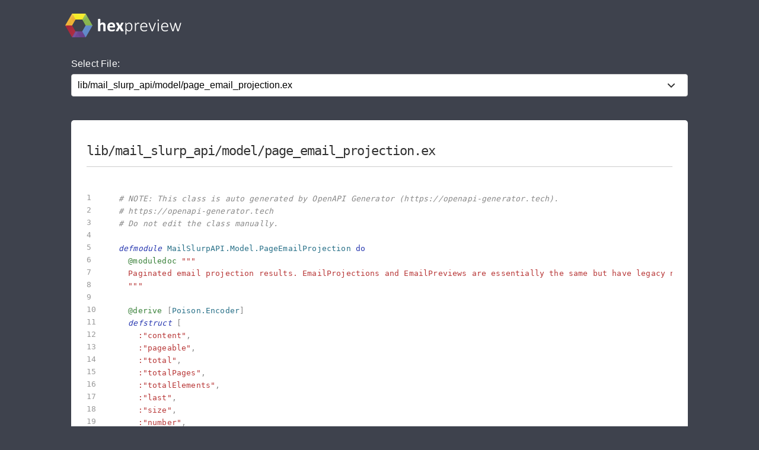

--- FILE ---
content_type: text/html; charset=utf-8
request_url: https://preview.hex.pm/preview/mailslurp/15.14.0/show/lib/mail_slurp_api/model/page_email_projection.ex
body_size: 6456
content:
<!DOCTYPE html>
<html lang="en">
  <head>
    <meta charset="utf-8">
    <meta http-equiv="X-UA-Compatible" content="IE=edge">
    <meta name="viewport" content="width=device-width, initial-scale=1, maximum-scale=1">
    <meta name="description" content="lib/mail_slurp_api/model/page_email_projection.ex from mailslurp 15.14.0 written in the Elixir programming language">

      <link rel="canonical" href="https://preview.hex.pm/preview/mailslurp/show/lib/mail_slurp_api/model/page_email_projection.ex">

    <meta content="PAU_PF9dKi48ITIsHTQeNWEvGnQ1FHBZtlSP9jkoVUZszN-fXvV5EEE0" name="csrf-token">
    <title data-suffix=" | Hex Preview">
      lib/mail_slurp_api/model/page_email_projection.ex
     | Hex Preview</title>
    <link phx-track-static rel="stylesheet" href="/css/app-68fe381dfafaaaabbe585384ddbdfb7e.css?vsn=d">
    <script defer phx-track-static type="text/javascript" src="/js/app-d36cc1880d7108066334a92e63d91673.js?vsn=d">
    </script>

      <script async defer src="https://s.preview.hex.pm/js/script.js">
      </script>
      <script>
        window.plausible=window.plausible||function(){(plausible.q=plausible.q||[]).push(arguments)},plausible.init=plausible.init||function(i){plausible.o=i||{}};plausible.init({endpoint:"https://s.preview.hex.pm/api/event"})
      </script>

  </head>
  <body>
    <header>
      <section class="header">
        <div class="container">
          <h1 class="logo">
            <a href="/">
              <img src="/images/hexpreview-206fa89052dcc459b39b61e598d489c8.svg?vsn=d" alt="hexpreview">
            </a>
          </h1>
        </div>
      </section>
    </header>

    <main role="main" class="main container">
      <div id="phx-GH3yO2vzHHHeOsBi" data-phx-main data-phx-session="SFMyNTY.[base64].8bI5_0B7YBrqJyfFKjnfJDammbb7LDyqa1LlkeluMiU" data-phx-static="SFMyNTY.g2gDaAJhBnQAAAADdwJpZG0AAAAUcGh4LUdIM3lPMnZ6SEhIZU9zQml3BWZsYXNodAAAAAB3CmFzc2lnbl9uZXdqbgYACfY96JoBYgABUYA.WRYEsAHKZuuhBzYYuVvk9eJ8OCJysdKr-0YNYK4ShC4"><main role="main" class="container">
  <p class="alert alert-info" role="alert" phx-click="lv:clear-flash" phx-value-key="info"></p>

  <p class="alert alert-danger" role="alert" phx-click="lv:clear-flash" phx-value-key="error"></p>

  
  <form phx-change="select_file" class="select-form">
    <label for="file_chooser">Select File:</label>
    <select class="file-select" name="file_chooser">

        <option value="LICENSE">LICENSE</option>

        <option value="README.md">README.md</option>

        <option value="lib/mail_slurp_api/api/alias_controller.ex">lib/mail_slurp_api/api/alias_controller.ex</option>

        <option value="lib/mail_slurp_api/api/api_user_controller.ex">lib/mail_slurp_api/api/api_user_controller.ex</option>

        <option value="lib/mail_slurp_api/api/attachment_controller.ex">lib/mail_slurp_api/api/attachment_controller.ex</option>

        <option value="lib/mail_slurp_api/api/bounce_controller.ex">lib/mail_slurp_api/api/bounce_controller.ex</option>

        <option value="lib/mail_slurp_api/api/bulk_actions_controller.ex">lib/mail_slurp_api/api/bulk_actions_controller.ex</option>

        <option value="lib/mail_slurp_api/api/common_actions_controller.ex">lib/mail_slurp_api/api/common_actions_controller.ex</option>

        <option value="lib/mail_slurp_api/api/contact_controller.ex">lib/mail_slurp_api/api/contact_controller.ex</option>

        <option value="lib/mail_slurp_api/api/domain_controller.ex">lib/mail_slurp_api/api/domain_controller.ex</option>

        <option value="lib/mail_slurp_api/api/email_controller.ex">lib/mail_slurp_api/api/email_controller.ex</option>

        <option value="lib/mail_slurp_api/api/email_verification_controller.ex">lib/mail_slurp_api/api/email_verification_controller.ex</option>

        <option value="lib/mail_slurp_api/api/expired_controller.ex">lib/mail_slurp_api/api/expired_controller.ex</option>

        <option value="lib/mail_slurp_api/api/export_controller.ex">lib/mail_slurp_api/api/export_controller.ex</option>

        <option value="lib/mail_slurp_api/api/form_controller.ex">lib/mail_slurp_api/api/form_controller.ex</option>

        <option value="lib/mail_slurp_api/api/group_controller.ex">lib/mail_slurp_api/api/group_controller.ex</option>

        <option value="lib/mail_slurp_api/api/inbox_controller.ex">lib/mail_slurp_api/api/inbox_controller.ex</option>

        <option value="lib/mail_slurp_api/api/inbox_forwarder_controller.ex">lib/mail_slurp_api/api/inbox_forwarder_controller.ex</option>

        <option value="lib/mail_slurp_api/api/inbox_ruleset_controller.ex">lib/mail_slurp_api/api/inbox_ruleset_controller.ex</option>

        <option value="lib/mail_slurp_api/api/mail_server_controller.ex">lib/mail_slurp_api/api/mail_server_controller.ex</option>

        <option value="lib/mail_slurp_api/api/missed_email_controller.ex">lib/mail_slurp_api/api/missed_email_controller.ex</option>

        <option value="lib/mail_slurp_api/api/phone_controller.ex">lib/mail_slurp_api/api/phone_controller.ex</option>

        <option value="lib/mail_slurp_api/api/sent_emails_controller.ex">lib/mail_slurp_api/api/sent_emails_controller.ex</option>

        <option value="lib/mail_slurp_api/api/sms_controller.ex">lib/mail_slurp_api/api/sms_controller.ex</option>

        <option value="lib/mail_slurp_api/api/template_controller.ex">lib/mail_slurp_api/api/template_controller.ex</option>

        <option value="lib/mail_slurp_api/api/tracking_controller.ex">lib/mail_slurp_api/api/tracking_controller.ex</option>

        <option value="lib/mail_slurp_api/api/wait_for_controller.ex">lib/mail_slurp_api/api/wait_for_controller.ex</option>

        <option value="lib/mail_slurp_api/api/webhook_controller.ex">lib/mail_slurp_api/api/webhook_controller.ex</option>

        <option value="lib/mail_slurp_api/connection.ex">lib/mail_slurp_api/connection.ex</option>

        <option value="lib/mail_slurp_api/deserializer.ex">lib/mail_slurp_api/deserializer.ex</option>

        <option value="lib/mail_slurp_api/model/abstract_webhook_payload.ex">lib/mail_slurp_api/model/abstract_webhook_payload.ex</option>

        <option value="lib/mail_slurp_api/model/alias_dto.ex">lib/mail_slurp_api/model/alias_dto.ex</option>

        <option value="lib/mail_slurp_api/model/alias_projection.ex">lib/mail_slurp_api/model/alias_projection.ex</option>

        <option value="lib/mail_slurp_api/model/attachment_entity.ex">lib/mail_slurp_api/model/attachment_entity.ex</option>

        <option value="lib/mail_slurp_api/model/attachment_meta_data.ex">lib/mail_slurp_api/model/attachment_meta_data.ex</option>

        <option value="lib/mail_slurp_api/model/attachment_projection.ex">lib/mail_slurp_api/model/attachment_projection.ex</option>

        <option value="lib/mail_slurp_api/model/basic_auth_options.ex">lib/mail_slurp_api/model/basic_auth_options.ex</option>

        <option value="lib/mail_slurp_api/model/bounce_projection.ex">lib/mail_slurp_api/model/bounce_projection.ex</option>

        <option value="lib/mail_slurp_api/model/bounce_recipient_projection.ex">lib/mail_slurp_api/model/bounce_recipient_projection.ex</option>

        <option value="lib/mail_slurp_api/model/bounced_email_dto.ex">lib/mail_slurp_api/model/bounced_email_dto.ex</option>

        <option value="lib/mail_slurp_api/model/bounced_recipient_dto.ex">lib/mail_slurp_api/model/bounced_recipient_dto.ex</option>

        <option value="lib/mail_slurp_api/model/bulk_send_email_options.ex">lib/mail_slurp_api/model/bulk_send_email_options.ex</option>

        <option value="lib/mail_slurp_api/model/complaint.ex">lib/mail_slurp_api/model/complaint.ex</option>

        <option value="lib/mail_slurp_api/model/condition_option.ex">lib/mail_slurp_api/model/condition_option.ex</option>

        <option value="lib/mail_slurp_api/model/contact_dto.ex">lib/mail_slurp_api/model/contact_dto.ex</option>

        <option value="lib/mail_slurp_api/model/contact_projection.ex">lib/mail_slurp_api/model/contact_projection.ex</option>

        <option value="lib/mail_slurp_api/model/content_match_options.ex">lib/mail_slurp_api/model/content_match_options.ex</option>

        <option value="lib/mail_slurp_api/model/count_dto.ex">lib/mail_slurp_api/model/count_dto.ex</option>

        <option value="lib/mail_slurp_api/model/create_alias_options.ex">lib/mail_slurp_api/model/create_alias_options.ex</option>

        <option value="lib/mail_slurp_api/model/create_contact_options.ex">lib/mail_slurp_api/model/create_contact_options.ex</option>

        <option value="lib/mail_slurp_api/model/create_domain_options.ex">lib/mail_slurp_api/model/create_domain_options.ex</option>

        <option value="lib/mail_slurp_api/model/create_emergency_address_options.ex">lib/mail_slurp_api/model/create_emergency_address_options.ex</option>

        <option value="lib/mail_slurp_api/model/create_group_options.ex">lib/mail_slurp_api/model/create_group_options.ex</option>

        <option value="lib/mail_slurp_api/model/create_inbox_dto.ex">lib/mail_slurp_api/model/create_inbox_dto.ex</option>

        <option value="lib/mail_slurp_api/model/create_inbox_forwarder_options.ex">lib/mail_slurp_api/model/create_inbox_forwarder_options.ex</option>

        <option value="lib/mail_slurp_api/model/create_inbox_ruleset_options.ex">lib/mail_slurp_api/model/create_inbox_ruleset_options.ex</option>

        <option value="lib/mail_slurp_api/model/create_template_options.ex">lib/mail_slurp_api/model/create_template_options.ex</option>

        <option value="lib/mail_slurp_api/model/create_tracking_pixel_options.ex">lib/mail_slurp_api/model/create_tracking_pixel_options.ex</option>

        <option value="lib/mail_slurp_api/model/create_webhook_options.ex">lib/mail_slurp_api/model/create_webhook_options.ex</option>

        <option value="lib/mail_slurp_api/model/delivery_status_dto.ex">lib/mail_slurp_api/model/delivery_status_dto.ex</option>

        <option value="lib/mail_slurp_api/model/describe_domain_options.ex">lib/mail_slurp_api/model/describe_domain_options.ex</option>

        <option value="lib/mail_slurp_api/model/describe_mail_server_domain_result.ex">lib/mail_slurp_api/model/describe_mail_server_domain_result.ex</option>

        <option value="lib/mail_slurp_api/model/dns_lookup_options.ex">lib/mail_slurp_api/model/dns_lookup_options.ex</option>

        <option value="lib/mail_slurp_api/model/dns_lookup_result.ex">lib/mail_slurp_api/model/dns_lookup_result.ex</option>

        <option value="lib/mail_slurp_api/model/dns_lookup_results.ex">lib/mail_slurp_api/model/dns_lookup_results.ex</option>

        <option value="lib/mail_slurp_api/model/domain_dto.ex">lib/mail_slurp_api/model/domain_dto.ex</option>

        <option value="lib/mail_slurp_api/model/domain_name_record.ex">lib/mail_slurp_api/model/domain_name_record.ex</option>

        <option value="lib/mail_slurp_api/model/domain_preview.ex">lib/mail_slurp_api/model/domain_preview.ex</option>

        <option value="lib/mail_slurp_api/model/download_attachment_dto.ex">lib/mail_slurp_api/model/download_attachment_dto.ex</option>

        <option value="lib/mail_slurp_api/model/email.ex">lib/mail_slurp_api/model/email.ex</option>

        <option value="lib/mail_slurp_api/model/email_analysis.ex">lib/mail_slurp_api/model/email_analysis.ex</option>

        <option value="lib/mail_slurp_api/model/email_content_match_result.ex">lib/mail_slurp_api/model/email_content_match_result.ex</option>

        <option value="lib/mail_slurp_api/model/email_html_dto.ex">lib/mail_slurp_api/model/email_html_dto.ex</option>

        <option value="lib/mail_slurp_api/model/email_links_result.ex">lib/mail_slurp_api/model/email_links_result.ex</option>

        <option value="lib/mail_slurp_api/model/email_preview.ex">lib/mail_slurp_api/model/email_preview.ex</option>

        <option value="lib/mail_slurp_api/model/email_preview_urls.ex">lib/mail_slurp_api/model/email_preview_urls.ex</option>

        <option value="lib/mail_slurp_api/model/email_projection.ex">lib/mail_slurp_api/model/email_projection.ex</option>

        <option value="lib/mail_slurp_api/model/email_recipients.ex">lib/mail_slurp_api/model/email_recipients.ex</option>

        <option value="lib/mail_slurp_api/model/email_text_lines_result.ex">lib/mail_slurp_api/model/email_text_lines_result.ex</option>

        <option value="lib/mail_slurp_api/model/email_validation_request_dto.ex">lib/mail_slurp_api/model/email_validation_request_dto.ex</option>

        <option value="lib/mail_slurp_api/model/email_verification_result.ex">lib/mail_slurp_api/model/email_verification_result.ex</option>

        <option value="lib/mail_slurp_api/model/emergency_address.ex">lib/mail_slurp_api/model/emergency_address.ex</option>

        <option value="lib/mail_slurp_api/model/emergency_address_dto.ex">lib/mail_slurp_api/model/emergency_address_dto.ex</option>

        <option value="lib/mail_slurp_api/model/empty_response_dto.ex">lib/mail_slurp_api/model/empty_response_dto.ex</option>

        <option value="lib/mail_slurp_api/model/expiration_defaults.ex">lib/mail_slurp_api/model/expiration_defaults.ex</option>

        <option value="lib/mail_slurp_api/model/expired_inbox_dto.ex">lib/mail_slurp_api/model/expired_inbox_dto.ex</option>

        <option value="lib/mail_slurp_api/model/expired_inbox_record_projection.ex">lib/mail_slurp_api/model/expired_inbox_record_projection.ex</option>

        <option value="lib/mail_slurp_api/model/export_link.ex">lib/mail_slurp_api/model/export_link.ex</option>

        <option value="lib/mail_slurp_api/model/export_options.ex">lib/mail_slurp_api/model/export_options.ex</option>

        <option value="lib/mail_slurp_api/model/filter_bounced_recipients_options.ex">lib/mail_slurp_api/model/filter_bounced_recipients_options.ex</option>

        <option value="lib/mail_slurp_api/model/filter_bounced_recipients_result.ex">lib/mail_slurp_api/model/filter_bounced_recipients_result.ex</option>

        <option value="lib/mail_slurp_api/model/flush_expired_inboxes_result.ex">lib/mail_slurp_api/model/flush_expired_inboxes_result.ex</option>

        <option value="lib/mail_slurp_api/model/forward_email_options.ex">lib/mail_slurp_api/model/forward_email_options.ex</option>

        <option value="lib/mail_slurp_api/model/gravatar_url.ex">lib/mail_slurp_api/model/gravatar_url.ex</option>

        <option value="lib/mail_slurp_api/model/group_contacts_dto.ex">lib/mail_slurp_api/model/group_contacts_dto.ex</option>

        <option value="lib/mail_slurp_api/model/group_dto.ex">lib/mail_slurp_api/model/group_dto.ex</option>

        <option value="lib/mail_slurp_api/model/group_projection.ex">lib/mail_slurp_api/model/group_projection.ex</option>

        <option value="lib/mail_slurp_api/model/html_validation_result.ex">lib/mail_slurp_api/model/html_validation_result.ex</option>

        <option value="lib/mail_slurp_api/model/imap_flag_operation_options.ex">lib/mail_slurp_api/model/imap_flag_operation_options.ex</option>

        <option value="lib/mail_slurp_api/model/imap_smtp_access_details.ex">lib/mail_slurp_api/model/imap_smtp_access_details.ex</option>

        <option value="lib/mail_slurp_api/model/inbox_by_email_address_result.ex">lib/mail_slurp_api/model/inbox_by_email_address_result.ex</option>

        <option value="lib/mail_slurp_api/model/inbox_by_name_result.ex">lib/mail_slurp_api/model/inbox_by_name_result.ex</option>

        <option value="lib/mail_slurp_api/model/inbox_dto.ex">lib/mail_slurp_api/model/inbox_dto.ex</option>

        <option value="lib/mail_slurp_api/model/inbox_exists_dto.ex">lib/mail_slurp_api/model/inbox_exists_dto.ex</option>

        <option value="lib/mail_slurp_api/model/inbox_forwarder_dto.ex">lib/mail_slurp_api/model/inbox_forwarder_dto.ex</option>

        <option value="lib/mail_slurp_api/model/inbox_forwarder_test_options.ex">lib/mail_slurp_api/model/inbox_forwarder_test_options.ex</option>

        <option value="lib/mail_slurp_api/model/inbox_forwarder_test_result.ex">lib/mail_slurp_api/model/inbox_forwarder_test_result.ex</option>

        <option value="lib/mail_slurp_api/model/inbox_id_item.ex">lib/mail_slurp_api/model/inbox_id_item.ex</option>

        <option value="lib/mail_slurp_api/model/inbox_ids_result.ex">lib/mail_slurp_api/model/inbox_ids_result.ex</option>

        <option value="lib/mail_slurp_api/model/inbox_preview.ex">lib/mail_slurp_api/model/inbox_preview.ex</option>

        <option value="lib/mail_slurp_api/model/inbox_ruleset_dto.ex">lib/mail_slurp_api/model/inbox_ruleset_dto.ex</option>

        <option value="lib/mail_slurp_api/model/inbox_ruleset_test_options.ex">lib/mail_slurp_api/model/inbox_ruleset_test_options.ex</option>

        <option value="lib/mail_slurp_api/model/inbox_ruleset_test_result.ex">lib/mail_slurp_api/model/inbox_ruleset_test_result.ex</option>

        <option value="lib/mail_slurp_api/model/inline_object.ex">lib/mail_slurp_api/model/inline_object.ex</option>

        <option value="lib/mail_slurp_api/model/inline_object_1.ex">lib/mail_slurp_api/model/inline_object_1.ex</option>

        <option value="lib/mail_slurp_api/model/ip_address_result.ex">lib/mail_slurp_api/model/ip_address_result.ex</option>

        <option value="lib/mail_slurp_api/model/json_schema_dto.ex">lib/mail_slurp_api/model/json_schema_dto.ex</option>

        <option value="lib/mail_slurp_api/model/match_option.ex">lib/mail_slurp_api/model/match_option.ex</option>

        <option value="lib/mail_slurp_api/model/match_options.ex">lib/mail_slurp_api/model/match_options.ex</option>

        <option value="lib/mail_slurp_api/model/missed_email_dto.ex">lib/mail_slurp_api/model/missed_email_dto.ex</option>

        <option value="lib/mail_slurp_api/model/missed_email_projection.ex">lib/mail_slurp_api/model/missed_email_projection.ex</option>

        <option value="lib/mail_slurp_api/model/name_server_record.ex">lib/mail_slurp_api/model/name_server_record.ex</option>

        <option value="lib/mail_slurp_api/model/organization_inbox_projection.ex">lib/mail_slurp_api/model/organization_inbox_projection.ex</option>

        <option value="lib/mail_slurp_api/model/page_alias.ex">lib/mail_slurp_api/model/page_alias.ex</option>

        <option value="lib/mail_slurp_api/model/page_attachment_entity.ex">lib/mail_slurp_api/model/page_attachment_entity.ex</option>

        <option value="lib/mail_slurp_api/model/page_bounced_email.ex">lib/mail_slurp_api/model/page_bounced_email.ex</option>

        <option value="lib/mail_slurp_api/model/page_bounced_recipients.ex">lib/mail_slurp_api/model/page_bounced_recipients.ex</option>

        <option value="lib/mail_slurp_api/model/page_complaint.ex">lib/mail_slurp_api/model/page_complaint.ex</option>

        <option value="lib/mail_slurp_api/model/page_contact_projection.ex">lib/mail_slurp_api/model/page_contact_projection.ex</option>

        <option value="lib/mail_slurp_api/model/page_delivery_status.ex">lib/mail_slurp_api/model/page_delivery_status.ex</option>

        <option value="lib/mail_slurp_api/model/page_email_preview.ex">lib/mail_slurp_api/model/page_email_preview.ex</option>

        <option selected="selected" value="lib/mail_slurp_api/model/page_email_projection.ex">lib/mail_slurp_api/model/page_email_projection.ex</option>

        <option value="lib/mail_slurp_api/model/page_email_validation_request.ex">lib/mail_slurp_api/model/page_email_validation_request.ex</option>

        <option value="lib/mail_slurp_api/model/page_expired_inbox_record_projection.ex">lib/mail_slurp_api/model/page_expired_inbox_record_projection.ex</option>

        <option value="lib/mail_slurp_api/model/page_group_projection.ex">lib/mail_slurp_api/model/page_group_projection.ex</option>

        <option value="lib/mail_slurp_api/model/page_inbox_forwarder_dto.ex">lib/mail_slurp_api/model/page_inbox_forwarder_dto.ex</option>

        <option value="lib/mail_slurp_api/model/page_inbox_projection.ex">lib/mail_slurp_api/model/page_inbox_projection.ex</option>

        <option value="lib/mail_slurp_api/model/page_inbox_ruleset_dto.ex">lib/mail_slurp_api/model/page_inbox_ruleset_dto.ex</option>

        <option value="lib/mail_slurp_api/model/page_missed_email_projection.ex">lib/mail_slurp_api/model/page_missed_email_projection.ex</option>

        <option value="lib/mail_slurp_api/model/page_organization_inbox_projection.ex">lib/mail_slurp_api/model/page_organization_inbox_projection.ex</option>

        <option value="lib/mail_slurp_api/model/page_phone_number_projection.ex">lib/mail_slurp_api/model/page_phone_number_projection.ex</option>

        <option value="lib/mail_slurp_api/model/page_scheduled_jobs.ex">lib/mail_slurp_api/model/page_scheduled_jobs.ex</option>

        <option value="lib/mail_slurp_api/model/page_sent_email_projection.ex">lib/mail_slurp_api/model/page_sent_email_projection.ex</option>

        <option value="lib/mail_slurp_api/model/page_sent_email_with_queue_projection.ex">lib/mail_slurp_api/model/page_sent_email_with_queue_projection.ex</option>

        <option value="lib/mail_slurp_api/model/page_sms_projection.ex">lib/mail_slurp_api/model/page_sms_projection.ex</option>

        <option value="lib/mail_slurp_api/model/page_template_projection.ex">lib/mail_slurp_api/model/page_template_projection.ex</option>

        <option value="lib/mail_slurp_api/model/page_thread_projection.ex">lib/mail_slurp_api/model/page_thread_projection.ex</option>

        <option value="lib/mail_slurp_api/model/page_tracking_pixel_projection.ex">lib/mail_slurp_api/model/page_tracking_pixel_projection.ex</option>

        <option value="lib/mail_slurp_api/model/page_unknown_missed_email_projection.ex">lib/mail_slurp_api/model/page_unknown_missed_email_projection.ex</option>

        <option value="lib/mail_slurp_api/model/page_webhook_projection.ex">lib/mail_slurp_api/model/page_webhook_projection.ex</option>

        <option value="lib/mail_slurp_api/model/page_webhook_result.ex">lib/mail_slurp_api/model/page_webhook_result.ex</option>

        <option value="lib/mail_slurp_api/model/pageable_object.ex">lib/mail_slurp_api/model/pageable_object.ex</option>

        <option value="lib/mail_slurp_api/model/phone_number_dto.ex">lib/mail_slurp_api/model/phone_number_dto.ex</option>

        <option value="lib/mail_slurp_api/model/phone_number_projection.ex">lib/mail_slurp_api/model/phone_number_projection.ex</option>

        <option value="lib/mail_slurp_api/model/phone_plan_dto.ex">lib/mail_slurp_api/model/phone_plan_dto.ex</option>

        <option value="lib/mail_slurp_api/model/raw_email_json.ex">lib/mail_slurp_api/model/raw_email_json.ex</option>

        <option value="lib/mail_slurp_api/model/recipient.ex">lib/mail_slurp_api/model/recipient.ex</option>

        <option value="lib/mail_slurp_api/model/reply_to_alias_email_options.ex">lib/mail_slurp_api/model/reply_to_alias_email_options.ex</option>

        <option value="lib/mail_slurp_api/model/reply_to_email_options.ex">lib/mail_slurp_api/model/reply_to_email_options.ex</option>

        <option value="lib/mail_slurp_api/model/scheduled_job.ex">lib/mail_slurp_api/model/scheduled_job.ex</option>

        <option value="lib/mail_slurp_api/model/send_email_options.ex">lib/mail_slurp_api/model/send_email_options.ex</option>

        <option value="lib/mail_slurp_api/model/send_smtp_envelope_options.ex">lib/mail_slurp_api/model/send_smtp_envelope_options.ex</option>

        <option value="lib/mail_slurp_api/model/send_with_queue_result.ex">lib/mail_slurp_api/model/send_with_queue_result.ex</option>

        <option value="lib/mail_slurp_api/model/sender.ex">lib/mail_slurp_api/model/sender.ex</option>

        <option value="lib/mail_slurp_api/model/sent_email_dto.ex">lib/mail_slurp_api/model/sent_email_dto.ex</option>

        <option value="lib/mail_slurp_api/model/sent_email_projection.ex">lib/mail_slurp_api/model/sent_email_projection.ex</option>

        <option value="lib/mail_slurp_api/model/set_inbox_favourited_options.ex">lib/mail_slurp_api/model/set_inbox_favourited_options.ex</option>

        <option value="lib/mail_slurp_api/model/simple_send_email_options.ex">lib/mail_slurp_api/model/simple_send_email_options.ex</option>

        <option value="lib/mail_slurp_api/model/sms_dto.ex">lib/mail_slurp_api/model/sms_dto.ex</option>

        <option value="lib/mail_slurp_api/model/sms_match_option.ex">lib/mail_slurp_api/model/sms_match_option.ex</option>

        <option value="lib/mail_slurp_api/model/sms_preview.ex">lib/mail_slurp_api/model/sms_preview.ex</option>

        <option value="lib/mail_slurp_api/model/sms_projection.ex">lib/mail_slurp_api/model/sms_projection.ex</option>

        <option value="lib/mail_slurp_api/model/sort.ex">lib/mail_slurp_api/model/sort.ex</option>

        <option value="lib/mail_slurp_api/model/template_dto.ex">lib/mail_slurp_api/model/template_dto.ex</option>

        <option value="lib/mail_slurp_api/model/template_preview.ex">lib/mail_slurp_api/model/template_preview.ex</option>

        <option value="lib/mail_slurp_api/model/template_projection.ex">lib/mail_slurp_api/model/template_projection.ex</option>

        <option value="lib/mail_slurp_api/model/template_variable.ex">lib/mail_slurp_api/model/template_variable.ex</option>

        <option value="lib/mail_slurp_api/model/test_new_inbox_forwarder_options.ex">lib/mail_slurp_api/model/test_new_inbox_forwarder_options.ex</option>

        <option value="lib/mail_slurp_api/model/test_new_inbox_ruleset_options.ex">lib/mail_slurp_api/model/test_new_inbox_ruleset_options.ex</option>

        <option value="lib/mail_slurp_api/model/test_phone_number_options.ex">lib/mail_slurp_api/model/test_phone_number_options.ex</option>

        <option value="lib/mail_slurp_api/model/thread_projection.ex">lib/mail_slurp_api/model/thread_projection.ex</option>

        <option value="lib/mail_slurp_api/model/tracking_pixel_dto.ex">lib/mail_slurp_api/model/tracking_pixel_dto.ex</option>

        <option value="lib/mail_slurp_api/model/tracking_pixel_projection.ex">lib/mail_slurp_api/model/tracking_pixel_projection.ex</option>

        <option value="lib/mail_slurp_api/model/unknown_missed_email_projection.ex">lib/mail_slurp_api/model/unknown_missed_email_projection.ex</option>

        <option value="lib/mail_slurp_api/model/unread_count.ex">lib/mail_slurp_api/model/unread_count.ex</option>

        <option value="lib/mail_slurp_api/model/unseen_error_count_dto.ex">lib/mail_slurp_api/model/unseen_error_count_dto.ex</option>

        <option value="lib/mail_slurp_api/model/update_alias_options.ex">lib/mail_slurp_api/model/update_alias_options.ex</option>

        <option value="lib/mail_slurp_api/model/update_domain_options.ex">lib/mail_slurp_api/model/update_domain_options.ex</option>

        <option value="lib/mail_slurp_api/model/update_group_contacts.ex">lib/mail_slurp_api/model/update_group_contacts.ex</option>

        <option value="lib/mail_slurp_api/model/update_inbox_options.ex">lib/mail_slurp_api/model/update_inbox_options.ex</option>

        <option value="lib/mail_slurp_api/model/upload_attachment_options.ex">lib/mail_slurp_api/model/upload_attachment_options.ex</option>

        <option value="lib/mail_slurp_api/model/user_info_dto.ex">lib/mail_slurp_api/model/user_info_dto.ex</option>

        <option value="lib/mail_slurp_api/model/validate_email_address_list_options.ex">lib/mail_slurp_api/model/validate_email_address_list_options.ex</option>

        <option value="lib/mail_slurp_api/model/validate_email_address_list_result.ex">lib/mail_slurp_api/model/validate_email_address_list_result.ex</option>

        <option value="lib/mail_slurp_api/model/validation_dto.ex">lib/mail_slurp_api/model/validation_dto.ex</option>

        <option value="lib/mail_slurp_api/model/validation_message.ex">lib/mail_slurp_api/model/validation_message.ex</option>

        <option value="lib/mail_slurp_api/model/verify_email_address_options.ex">lib/mail_slurp_api/model/verify_email_address_options.ex</option>

        <option value="lib/mail_slurp_api/model/verify_webhook_signature_options.ex">lib/mail_slurp_api/model/verify_webhook_signature_options.ex</option>

        <option value="lib/mail_slurp_api/model/verify_webhook_signature_results.ex">lib/mail_slurp_api/model/verify_webhook_signature_results.ex</option>

        <option value="lib/mail_slurp_api/model/wait_for_conditions.ex">lib/mail_slurp_api/model/wait_for_conditions.ex</option>

        <option value="lib/mail_slurp_api/model/wait_for_single_sms_options.ex">lib/mail_slurp_api/model/wait_for_single_sms_options.ex</option>

        <option value="lib/mail_slurp_api/model/wait_for_sms_conditions.ex">lib/mail_slurp_api/model/wait_for_sms_conditions.ex</option>

        <option value="lib/mail_slurp_api/model/webhook_bounce_payload.ex">lib/mail_slurp_api/model/webhook_bounce_payload.ex</option>

        <option value="lib/mail_slurp_api/model/webhook_bounce_recipient_payload.ex">lib/mail_slurp_api/model/webhook_bounce_recipient_payload.ex</option>

        <option value="lib/mail_slurp_api/model/webhook_delivery_status_payload.ex">lib/mail_slurp_api/model/webhook_delivery_status_payload.ex</option>

        <option value="lib/mail_slurp_api/model/webhook_dto.ex">lib/mail_slurp_api/model/webhook_dto.ex</option>

        <option value="lib/mail_slurp_api/model/webhook_email_opened_payload.ex">lib/mail_slurp_api/model/webhook_email_opened_payload.ex</option>

        <option value="lib/mail_slurp_api/model/webhook_email_read_payload.ex">lib/mail_slurp_api/model/webhook_email_read_payload.ex</option>

        <option value="lib/mail_slurp_api/model/webhook_header_name_value.ex">lib/mail_slurp_api/model/webhook_header_name_value.ex</option>

        <option value="lib/mail_slurp_api/model/webhook_headers.ex">lib/mail_slurp_api/model/webhook_headers.ex</option>

        <option value="lib/mail_slurp_api/model/webhook_new_attachment_payload.ex">lib/mail_slurp_api/model/webhook_new_attachment_payload.ex</option>

        <option value="lib/mail_slurp_api/model/webhook_new_contact_payload.ex">lib/mail_slurp_api/model/webhook_new_contact_payload.ex</option>

        <option value="lib/mail_slurp_api/model/webhook_new_email_payload.ex">lib/mail_slurp_api/model/webhook_new_email_payload.ex</option>

        <option value="lib/mail_slurp_api/model/webhook_new_sms_payload.ex">lib/mail_slurp_api/model/webhook_new_sms_payload.ex</option>

        <option value="lib/mail_slurp_api/model/webhook_projection.ex">lib/mail_slurp_api/model/webhook_projection.ex</option>

        <option value="lib/mail_slurp_api/model/webhook_redrive_result.ex">lib/mail_slurp_api/model/webhook_redrive_result.ex</option>

        <option value="lib/mail_slurp_api/model/webhook_result_dto.ex">lib/mail_slurp_api/model/webhook_result_dto.ex</option>

        <option value="lib/mail_slurp_api/model/webhook_test_request.ex">lib/mail_slurp_api/model/webhook_test_request.ex</option>

        <option value="lib/mail_slurp_api/model/webhook_test_response.ex">lib/mail_slurp_api/model/webhook_test_response.ex</option>

        <option value="lib/mail_slurp_api/model/webhook_test_result.ex">lib/mail_slurp_api/model/webhook_test_result.ex</option>

        <option value="lib/mail_slurp_api/request_builder.ex">lib/mail_slurp_api/request_builder.ex</option>

        <option value="mix.exs">mix.exs</option>

    </select>
  </form>

    <div class="code_file">
      <h2>lib/mail_slurp_api/model/page_email_projection.ex</h2>
      <style>
.highlight .hll {background-color: #ffffcc}
.highlight {background-color: #ffffff}.highlight .unselectable {
  -webkit-touch-callout: none;
  -webkit-user-select: none;
  -khtml-user-select: none;
  -moz-user-select: none;
  -ms-user-select: none;
  user-select: none;
}

.highlight .bp {color: #388038; font-style: italic; } /* :name_builtin_pseudo */
.highlight .c {color: #888888; font-style: italic; } /* :comment */
.highlight .c1 {color: #888888; font-style: italic; } /* :comment_single */
.highlight .ch {color: #287088; font-style: italic; } /* :comment_hashbang */
.highlight .cm {color: #888888; font-style: italic; } /* :comment_multiline */
.highlight .cp {color: #289870; font-style: normal; } /* :comment_preproc */
.highlight .cpf {color: #289870; font-style: normal; } /* :comment_preproc_file */
.highlight .cs {color: #888888; font-style: italic; } /* :comment_special */
.highlight .dl {color: #b85820; } /* :string_delimiter */
.highlight .err {background-color: #a848a8; } /* :error */
.highlight .fm {color: #b85820; } /* :name_function_magic */
.highlight .gd {color: #c02828; } /* :generic_deleted */
.highlight .ge {font-style: italic; } /* :generic_emph */
.highlight .gh {color: #666666; } /* :generic_heading */
.highlight .gi {color: #388038; } /* :generic_inserted */
.highlight .go {color: #666666; } /* :generic_output */
.highlight .gp {color: #444444; } /* :generic_prompt */
.highlight .gr {color: #c02828; } /* :generic_error */
.highlight .gs {font-weight: bold; } /* :generic_strong */
.highlight .gt {color: #2838b0; } /* :generic_traceback */
.highlight .gu {color: #444444; } /* :generic_subheading */
.highlight .il {color: #444444; } /* :number_integer_long */
.highlight .k {color: #2838b0; } /* :keyword */
.highlight .kc {color: #444444; font-style: italic; } /* :keyword_constant */
.highlight .kd {color: #2838b0; font-style: italic; } /* :keyword_declaration */
.highlight .kn {color: #2838b0; } /* :keyword_namespace */
.highlight .kp {color: #2838b0; } /* :keyword_pseudo */
.highlight .kr {color: #2838b0; } /* :keyword_reserved */
.highlight .kt {color: #2838b0; font-style: italic; } /* :keyword_type */
.highlight .m {color: #444444; } /* :number */
.highlight .mb {color: #444444; } /* :number_bin */
.highlight .mf {color: #444444; } /* :number_float */
.highlight .mh {color: #444444; } /* :number_hex */
.highlight .mi {color: #444444; } /* :number_integer */
.highlight .mo {color: #444444; } /* :number_oct */
.highlight .na {color: #388038; } /* :name_attribute */
.highlight .nb {color: #388038; } /* :name_builtin */
.highlight .nc {color: #287088; } /* :name_class */
.highlight .nd {color: #287088; } /* :name_decorator */
.highlight .ne {color: #908828; } /* :name_exception */
.highlight .nf {color: #785840; } /* :name_function */
.highlight .ni {color: #709030; } /* :name_entity */
.highlight .nl {color: #289870; } /* :name_label */
.highlight .nn {color: #289870; } /* :name_namespace */
.highlight .no {color: #b85820; } /* :name_constant */
.highlight .nt {color: #2838b0; } /* :name_tag */
.highlight .nv {color: #b04040; } /* :name_variable */
.highlight .o {color: #666666; } /* :operator */
.highlight .ow {color: #a848a8; } /* :operator_word */
.highlight .p {color: #888888; } /* :punctuation */
.highlight .s {color: #b83838; } /* :string */
.highlight .s1 {color: #b83838; } /* :string_single */
.highlight .s2 {color: #b83838; } /* :string_double */
.highlight .sa {color: #444444; } /* :string_affix */
.highlight .sb {color: #b83838; } /* :string_backtick */
.highlight .sc {color: #a848a8; } /* :string_char */
.highlight .sd {color: #b85820; font-style: italic; } /* :string_doc */
.highlight .se {color: #709030; } /* :string_escape */
.highlight .sh {color: #b83838; } /* :string_heredoc */
.highlight .si {color: #b83838; text-decoration: underline; } /* :string_interpol */
.highlight .sr {color: #a848a8; } /* :string_regex */
.highlight .ss {color: #b83838; } /* :string_symbol */
.highlight .sx {color: #a848a8; } /* :string_other */
.highlight .sx {color: #b83838; } /* :string_sigil */
.highlight .vc {color: #b04040; } /* :name_variable_class */
.highlight .vg {color: #908828; } /* :name_variable_global */
.highlight .vi {color: #b04040; } /* :name_variable_instance */
.highlight .vm {color: #b85820; } /* :name_variable_magic */

      </style>
      <section class="code">

        <ul id="left_gutter">

            <li phx-hook="updateHash" id="L1" data-line-number="1"></li>

            <li phx-hook="updateHash" id="L2" data-line-number="2"></li>

            <li phx-hook="updateHash" id="L3" data-line-number="3"></li>

            <li phx-hook="updateHash" id="L4" data-line-number="4"></li>

            <li phx-hook="updateHash" id="L5" data-line-number="5"></li>

            <li phx-hook="updateHash" id="L6" data-line-number="6"></li>

            <li phx-hook="updateHash" id="L7" data-line-number="7"></li>

            <li phx-hook="updateHash" id="L8" data-line-number="8"></li>

            <li phx-hook="updateHash" id="L9" data-line-number="9"></li>

            <li phx-hook="updateHash" id="L10" data-line-number="10"></li>

            <li phx-hook="updateHash" id="L11" data-line-number="11"></li>

            <li phx-hook="updateHash" id="L12" data-line-number="12"></li>

            <li phx-hook="updateHash" id="L13" data-line-number="13"></li>

            <li phx-hook="updateHash" id="L14" data-line-number="14"></li>

            <li phx-hook="updateHash" id="L15" data-line-number="15"></li>

            <li phx-hook="updateHash" id="L16" data-line-number="16"></li>

            <li phx-hook="updateHash" id="L17" data-line-number="17"></li>

            <li phx-hook="updateHash" id="L18" data-line-number="18"></li>

            <li phx-hook="updateHash" id="L19" data-line-number="19"></li>

            <li phx-hook="updateHash" id="L20" data-line-number="20"></li>

            <li phx-hook="updateHash" id="L21" data-line-number="21"></li>

            <li phx-hook="updateHash" id="L22" data-line-number="22"></li>

            <li phx-hook="updateHash" id="L23" data-line-number="23"></li>

            <li phx-hook="updateHash" id="L24" data-line-number="24"></li>

            <li phx-hook="updateHash" id="L25" data-line-number="25"></li>

            <li phx-hook="updateHash" id="L26" data-line-number="26"></li>

            <li phx-hook="updateHash" id="L27" data-line-number="27"></li>

            <li phx-hook="updateHash" id="L28" data-line-number="28"></li>

            <li phx-hook="updateHash" id="L29" data-line-number="29"></li>

            <li phx-hook="updateHash" id="L30" data-line-number="30"></li>

            <li phx-hook="updateHash" id="L31" data-line-number="31"></li>

            <li phx-hook="updateHash" id="L32" data-line-number="32"></li>

            <li phx-hook="updateHash" id="L33" data-line-number="33"></li>

            <li phx-hook="updateHash" id="L34" data-line-number="34"></li>

            <li phx-hook="updateHash" id="L35" data-line-number="35"></li>

            <li phx-hook="updateHash" id="L36" data-line-number="36"></li>

            <li phx-hook="updateHash" id="L37" data-line-number="37"></li>

            <li phx-hook="updateHash" id="L38" data-line-number="38"></li>

            <li phx-hook="updateHash" id="L39" data-line-number="39"></li>

            <li phx-hook="updateHash" id="L40" data-line-number="40"></li>

            <li phx-hook="updateHash" id="L41" data-line-number="41"></li>

            <li phx-hook="updateHash" id="L42" data-line-number="42"></li>

            <li phx-hook="updateHash" id="L43" data-line-number="43"></li>

            <li phx-hook="updateHash" id="L44" data-line-number="44"></li>

            <li phx-hook="updateHash" id="L45" data-line-number="45"></li>

            <li phx-hook="updateHash" id="L46" data-line-number="46"></li>

            <li phx-hook="updateHash" id="L47" data-line-number="47"></li>

            <li phx-hook="updateHash" id="L48" data-line-number="48"></li>

            <li phx-hook="updateHash" id="L49" data-line-number="49"></li>

            <li phx-hook="updateHash" id="L50" data-line-number="50"></li>

            <li phx-hook="updateHash" id="L51" data-line-number="51"></li>

            <li phx-hook="updateHash" id="L52" data-line-number="52"></li>

        </ul>
        <pre class="highlight"><code><span class="c1"># NOTE: This class is auto generated by OpenAPI Generator (https://openapi-generator.tech).</span><span class="w">
</span><span class="c1"># https://openapi-generator.tech</span><span class="w">
</span><span class="c1"># Do not edit the class manually.</span><span class="w">

</span><span class="kd">defmodule</span><span class="w"> </span><span class="nc">MailSlurpAPI.Model.PageEmailProjection</span><span class="w"> </span><span class="k" data-group-id="5093285711-1">do</span><span class="w">
  </span><span class="na">@moduledoc</span><span class="w"> </span><span class="s">&quot;&quot;&quot;
  Paginated email projection results. EmailProjections and EmailPreviews are essentially the same but have legacy naming issues. Page index starts at zero. Projection results may omit larger entity fields. For fetching a full email entity use the projection ID with individual method calls. For emails there are several methods for fetching message bodies and attachments.
  &quot;&quot;&quot;</span><span class="w">

  </span><span class="na">@derive</span><span class="w"> </span><span class="p" data-group-id="5093285711-2">[</span><span class="nc">Poison.Encoder</span><span class="p" data-group-id="5093285711-2">]</span><span class="w">
  </span><span class="kd">defstruct</span><span class="w"> </span><span class="p" data-group-id="5093285711-3">[</span><span class="w">
    </span><span class="ss">:&quot;content&quot;</span><span class="p">,</span><span class="w">
    </span><span class="ss">:&quot;pageable&quot;</span><span class="p">,</span><span class="w">
    </span><span class="ss">:&quot;total&quot;</span><span class="p">,</span><span class="w">
    </span><span class="ss">:&quot;totalPages&quot;</span><span class="p">,</span><span class="w">
    </span><span class="ss">:&quot;totalElements&quot;</span><span class="p">,</span><span class="w">
    </span><span class="ss">:&quot;last&quot;</span><span class="p">,</span><span class="w">
    </span><span class="ss">:&quot;size&quot;</span><span class="p">,</span><span class="w">
    </span><span class="ss">:&quot;number&quot;</span><span class="p">,</span><span class="w">
    </span><span class="ss">:&quot;sort&quot;</span><span class="p">,</span><span class="w">
    </span><span class="ss">:&quot;numberOfElements&quot;</span><span class="p">,</span><span class="w">
    </span><span class="ss">:&quot;first&quot;</span><span class="p">,</span><span class="w">
    </span><span class="ss">:&quot;empty&quot;</span><span class="w">
  </span><span class="p" data-group-id="5093285711-3">]</span><span class="w">

  </span><span class="na">@type</span><span class="w"> </span><span class="n">t</span><span class="w"> </span><span class="o">::</span><span class="w"> </span><span class="p">%</span><span class="bp">__MODULE__</span><span class="p" data-group-id="5093285711-4">{</span><span class="w">
    </span><span class="ss">:&quot;content&quot;</span><span class="w"> </span><span class="p">=&gt;</span><span class="w"> </span><span class="p" data-group-id="5093285711-5">[</span><span class="nc">EmailProjection</span><span class="p" data-group-id="5093285711-5">]</span><span class="w"> </span><span class="o">|</span><span class="w"> </span><span class="no">nil</span><span class="p">,</span><span class="w">
    </span><span class="ss">:&quot;pageable&quot;</span><span class="w"> </span><span class="p">=&gt;</span><span class="w"> </span><span class="nc">PageableObject</span><span class="w"> </span><span class="o">|</span><span class="w"> </span><span class="no">nil</span><span class="p">,</span><span class="w">
    </span><span class="ss">:&quot;total&quot;</span><span class="w"> </span><span class="p">=&gt;</span><span class="w"> </span><span class="n">integer</span><span class="p" data-group-id="5093285711-6">(</span><span class="p" data-group-id="5093285711-6">)</span><span class="w"> </span><span class="o">|</span><span class="w"> </span><span class="no">nil</span><span class="p">,</span><span class="w">
    </span><span class="ss">:&quot;totalPages&quot;</span><span class="w"> </span><span class="p">=&gt;</span><span class="w"> </span><span class="n">integer</span><span class="p" data-group-id="5093285711-7">(</span><span class="p" data-group-id="5093285711-7">)</span><span class="w"> </span><span class="o">|</span><span class="w"> </span><span class="no">nil</span><span class="p">,</span><span class="w">
    </span><span class="ss">:&quot;totalElements&quot;</span><span class="w"> </span><span class="p">=&gt;</span><span class="w"> </span><span class="n">integer</span><span class="p" data-group-id="5093285711-8">(</span><span class="p" data-group-id="5093285711-8">)</span><span class="w"> </span><span class="o">|</span><span class="w"> </span><span class="no">nil</span><span class="p">,</span><span class="w">
    </span><span class="ss">:&quot;last&quot;</span><span class="w"> </span><span class="p">=&gt;</span><span class="w"> </span><span class="n">boolean</span><span class="p" data-group-id="5093285711-9">(</span><span class="p" data-group-id="5093285711-9">)</span><span class="w"> </span><span class="o">|</span><span class="w"> </span><span class="no">nil</span><span class="p">,</span><span class="w">
    </span><span class="ss">:&quot;size&quot;</span><span class="w"> </span><span class="p">=&gt;</span><span class="w"> </span><span class="n">integer</span><span class="p" data-group-id="5093285711-10">(</span><span class="p" data-group-id="5093285711-10">)</span><span class="w"> </span><span class="o">|</span><span class="w"> </span><span class="no">nil</span><span class="p">,</span><span class="w">
    </span><span class="ss">:&quot;number&quot;</span><span class="w"> </span><span class="p">=&gt;</span><span class="w"> </span><span class="n">integer</span><span class="p" data-group-id="5093285711-11">(</span><span class="p" data-group-id="5093285711-11">)</span><span class="w"> </span><span class="o">|</span><span class="w"> </span><span class="no">nil</span><span class="p">,</span><span class="w">
    </span><span class="ss">:&quot;sort&quot;</span><span class="w"> </span><span class="p">=&gt;</span><span class="w"> </span><span class="nc">Sort</span><span class="w"> </span><span class="o">|</span><span class="w"> </span><span class="no">nil</span><span class="p">,</span><span class="w">
    </span><span class="ss">:&quot;numberOfElements&quot;</span><span class="w"> </span><span class="p">=&gt;</span><span class="w"> </span><span class="n">integer</span><span class="p" data-group-id="5093285711-12">(</span><span class="p" data-group-id="5093285711-12">)</span><span class="w"> </span><span class="o">|</span><span class="w"> </span><span class="no">nil</span><span class="p">,</span><span class="w">
    </span><span class="ss">:&quot;first&quot;</span><span class="w"> </span><span class="p">=&gt;</span><span class="w"> </span><span class="n">boolean</span><span class="p" data-group-id="5093285711-13">(</span><span class="p" data-group-id="5093285711-13">)</span><span class="w"> </span><span class="o">|</span><span class="w"> </span><span class="no">nil</span><span class="p">,</span><span class="w">
    </span><span class="ss">:&quot;empty&quot;</span><span class="w"> </span><span class="p">=&gt;</span><span class="w"> </span><span class="n">boolean</span><span class="p" data-group-id="5093285711-14">(</span><span class="p" data-group-id="5093285711-14">)</span><span class="w"> </span><span class="o">|</span><span class="w"> </span><span class="no">nil</span><span class="w">
  </span><span class="p" data-group-id="5093285711-4">}</span><span class="w">
</span><span class="k" data-group-id="5093285711-1">end</span><span class="w">

</span><span class="kd">defimpl</span><span class="w"> </span><span class="nc">Poison.Decoder</span><span class="p">,</span><span class="w"> </span><span class="ss">for</span><span class="p">:</span><span class="w"> </span><span class="nc">MailSlurpAPI.Model.PageEmailProjection</span><span class="w"> </span><span class="k" data-group-id="5093285711-15">do</span><span class="w">
  </span><span class="kn">import</span><span class="w"> </span><span class="nc">MailSlurpAPI.Deserializer</span><span class="w">
  </span><span class="kd">def</span><span class="w"> </span><span class="nf">decode</span><span class="p" data-group-id="5093285711-16">(</span><span class="n">value</span><span class="p">,</span><span class="w"> </span><span class="n">options</span><span class="p" data-group-id="5093285711-16">)</span><span class="w"> </span><span class="k" data-group-id="5093285711-17">do</span><span class="w">
    </span><span class="n">value</span><span class="w">
    </span><span class="o">|&gt;</span><span class="w"> </span><span class="n">deserialize</span><span class="p" data-group-id="5093285711-18">(</span><span class="ss">:&quot;content&quot;</span><span class="p">,</span><span class="w"> </span><span class="ss">:list</span><span class="p">,</span><span class="w"> </span><span class="nc">MailSlurpAPI.Model.EmailProjection</span><span class="p">,</span><span class="w"> </span><span class="n">options</span><span class="p" data-group-id="5093285711-18">)</span><span class="w">
    </span><span class="o">|&gt;</span><span class="w"> </span><span class="n">deserialize</span><span class="p" data-group-id="5093285711-19">(</span><span class="ss">:&quot;pageable&quot;</span><span class="p">,</span><span class="w"> </span><span class="ss">:struct</span><span class="p">,</span><span class="w"> </span><span class="nc">MailSlurpAPI.Model.PageableObject</span><span class="p">,</span><span class="w"> </span><span class="n">options</span><span class="p" data-group-id="5093285711-19">)</span><span class="w">
    </span><span class="o">|&gt;</span><span class="w"> </span><span class="n">deserialize</span><span class="p" data-group-id="5093285711-20">(</span><span class="ss">:&quot;sort&quot;</span><span class="p">,</span><span class="w"> </span><span class="ss">:struct</span><span class="p">,</span><span class="w"> </span><span class="nc">MailSlurpAPI.Model.Sort</span><span class="p">,</span><span class="w"> </span><span class="n">options</span><span class="p" data-group-id="5093285711-20">)</span><span class="w">
  </span><span class="k" data-group-id="5093285711-17">end</span><span class="w">
</span><span class="k" data-group-id="5093285711-15">end</span><span class="w">

</span></code></pre>
      </section>
    </div>


</main></div>
    </main>

    <nav class="footer">
      <div class="container">
        <div class="row">
          <div class="column">
            <h4>About Hex</h4>
            <ul>
              <li><a href="https://hex.pm/about">About</a></li>
              <li><a href="https://hex.pm/blog">Blog</a></li>
              <li><a href="https://hex.pm/sponsors">Sponsors</a></li>
              <li><a href="https://github.com/hexpm">GitHub</a></li>
              <li><a href="https://twitter.com/hexpm">Twitter</a></li>
            </ul>
          </div>

          <div class="column">
            <h4>Help</h4>
            <ul>
              <li><a href="https://hex.pm/docs">Documentation</a></li>
              <li><a href="https://github.com/hexpm/specifications">Specifications</a></li>
              <li><a href="https://github.com/hexpm/hex/issues">Report Client Issue</a></li>
              <li><a href="https://github.com/hexpm/hexpm/issues">Report General Issue</a></li>
              <li><a href="mailto:support@hex.pm">Contact Support</a></li>
            </ul>
          </div>

          <div class="column">
            <h4>Policies and Terms</h4>
            <ul>
              <li><a href="https://hex.pm/policies/codeofconduct">Code of Conduct</a></li>
              <li><a href="https://hex.pm/policies/termsofservice">Terms of Service</a></li>
              <li><a href="https://hex.pm/policies/privacy">Privacy Policy</a></li>
              <li><a href="https://hex.pm/policies/copyright">Copyright Policy</a></li>
              <li><a href="https://hex.pm/policies/dispute">Dispute Policy</a></li>
            </ul>
          </div>

          <div class="column copyright">
            <p>2025 © Six Colors AB.</p>
            <p>
              Powered by the <a href="https://www.erlang.org/">Erlang VM</a>
              and the <a href="https://elixir-lang.org/">Elixir programming language</a>.
            </p>
          </div>
        </div>
      </div>
    </nav>

    <script type="text/javascript" src="/js/app-d36cc1880d7108066334a92e63d91673.js?vsn=d">
    </script>
  </body>
</html>

--- FILE ---
content_type: text/javascript
request_url: https://preview.hex.pm/js/app-d36cc1880d7108066334a92e63d91673.js?vsn=d
body_size: 40741
content:
/*! For license information please see app.js.LICENSE.txt */
(()=>{var e={947:function(e,t,i){var s,n;s=function(){var e,t,i={version:"0.2.0"},s=i.settings={minimum:.08,easing:"ease",positionUsing:"",speed:200,trickle:!0,trickleRate:.02,trickleSpeed:800,showSpinner:!0,barSelector:'[role="bar"]',spinnerSelector:'[role="spinner"]',parent:"body",template:'<div class="bar" role="bar"><div class="peg"></div></div><div class="spinner" role="spinner"><div class="spinner-icon"></div></div>'};function n(e,t,i){return e<t?t:e>i?i:e}function r(e){return 100*(-1+e)}function o(e,t,i){var n;return(n="translate3d"===s.positionUsing?{transform:"translate3d("+r(e)+"%,0,0)"}:"translate"===s.positionUsing?{transform:"translate("+r(e)+"%,0)"}:{"margin-left":r(e)+"%"}).transition="all "+t+"ms "+i,n}i.configure=function(e){var t,i;for(t in e)void 0!==(i=e[t])&&e.hasOwnProperty(t)&&(s[t]=i);return this},i.status=null,i.set=function(e){var t=i.isStarted();e=n(e,s.minimum,1),i.status=1===e?null:e;var r=i.render(!t),h=r.querySelector(s.barSelector),c=s.speed,d=s.easing;return r.offsetWidth,a((function(t){""===s.positionUsing&&(s.positionUsing=i.getPositioningCSS()),l(h,o(e,c,d)),1===e?(l(r,{transition:"none",opacity:1}),r.offsetWidth,setTimeout((function(){l(r,{transition:"all "+c+"ms linear",opacity:0}),setTimeout((function(){i.remove(),t()}),c)}),c)):setTimeout(t,c)})),this},i.isStarted=function(){return"number"==typeof i.status},i.start=function(){i.status||i.set(0);var e=function(){setTimeout((function(){i.status&&(i.trickle(),e())}),s.trickleSpeed)};return s.trickle&&e(),this},i.done=function(e){return e||i.status?i.inc(.3+.5*Math.random()).set(1):this},i.inc=function(e){var t=i.status;return t?("number"!=typeof e&&(e=(1-t)*n(Math.random()*t,.1,.95)),t=n(t+e,0,.994),i.set(t)):i.start()},i.trickle=function(){return i.inc(Math.random()*s.trickleRate)},e=0,t=0,i.promise=function(s){return s&&"resolved"!==s.state()?(0===t&&i.start(),e++,t++,s.always((function(){0==--t?(e=0,i.done()):i.set((e-t)/e)})),this):this},i.render=function(e){if(i.isRendered())return document.getElementById("nprogress");c(document.documentElement,"nprogress-busy");var t=document.createElement("div");t.id="nprogress",t.innerHTML=s.template;var n,o=t.querySelector(s.barSelector),a=e?"-100":r(i.status||0),h=document.querySelector(s.parent);return l(o,{transition:"all 0 linear",transform:"translate3d("+a+"%,0,0)"}),s.showSpinner||(n=t.querySelector(s.spinnerSelector))&&p(n),h!=document.body&&c(h,"nprogress-custom-parent"),h.appendChild(t),t},i.remove=function(){d(document.documentElement,"nprogress-busy"),d(document.querySelector(s.parent),"nprogress-custom-parent");var e=document.getElementById("nprogress");e&&p(e)},i.isRendered=function(){return!!document.getElementById("nprogress")},i.getPositioningCSS=function(){var e=document.body.style,t="WebkitTransform"in e?"Webkit":"MozTransform"in e?"Moz":"msTransform"in e?"ms":"OTransform"in e?"O":"";return t+"Perspective"in e?"translate3d":t+"Transform"in e?"translate":"margin"};var a=function(){var e=[];function t(){var i=e.shift();i&&i(t)}return function(i){e.push(i),1==e.length&&t()}}(),l=function(){var e=["Webkit","O","Moz","ms"],t={};function i(e){return e.replace(/^-ms-/,"ms-").replace(/-([\da-z])/gi,(function(e,t){return t.toUpperCase()}))}function s(t){var i=document.body.style;if(t in i)return t;for(var s,n=e.length,r=t.charAt(0).toUpperCase()+t.slice(1);n--;)if((s=e[n]+r)in i)return s;return t}function n(e){return e=i(e),t[e]||(t[e]=s(e))}function r(e,t,i){t=n(t),e.style[t]=i}return function(e,t){var i,s,n=arguments;if(2==n.length)for(i in t)void 0!==(s=t[i])&&t.hasOwnProperty(i)&&r(e,i,s);else r(e,n[1],n[2])}}();function h(e,t){return("string"==typeof e?e:u(e)).indexOf(" "+t+" ")>=0}function c(e,t){var i=u(e),s=i+t;h(i,t)||(e.className=s.substring(1))}function d(e,t){var i,s=u(e);h(e,t)&&(i=s.replace(" "+t+" "," "),e.className=i.substring(1,i.length-1))}function u(e){return(" "+(e.className||"")+" ").replace(/\s+/gi," ")}function p(e){e&&e.parentNode&&e.parentNode.removeChild(e)}return i},void 0===(n="function"==typeof s?s.call(t,i,t,e):s)||(e.exports=n)},942:()=>{"use strict";!function(){var e=function(){if("function"==typeof window.CustomEvent)return window.CustomEvent;function e(e,t){t=t||{bubbles:!1,cancelable:!1,detail:void 0};var i=document.createEvent("CustomEvent");return i.initCustomEvent(e,t.bubbles,t.cancelable,t.detail),i}return e.prototype=window.Event.prototype,e}();function t(e,t){var i=document.createElement("input");return i.type="hidden",i.name=e,i.value=t,i}function i(e,i){var s=e.getAttribute("data-to"),n=t("_method",e.getAttribute("data-method")),r=t("_csrf_token",e.getAttribute("data-csrf")),o=document.createElement("form"),a=document.createElement("input"),l=e.getAttribute("target");o.method="get"===e.getAttribute("data-method")?"get":"post",o.action=s,o.style.display="none",l?o.target=l:i&&(o.target="_blank"),o.appendChild(r),o.appendChild(n),document.body.appendChild(o),a.type="submit",o.appendChild(a),a.click()}window.addEventListener("click",(function(t){var s=t.target;if(!t.defaultPrevented)for(;s&&s.getAttribute;){var n=new e("phoenix.link.click",{bubbles:!0,cancelable:!0});if(!s.dispatchEvent(n))return t.preventDefault(),t.stopImmediatePropagation(),!1;if(s.getAttribute("data-method")&&s.getAttribute("data-to"))return i(s,t.metaKey||t.shiftKey),t.preventDefault(),!1;s=s.parentNode}}),!1),window.addEventListener("phoenix.link.click",(function(e){var t=e.target.getAttribute("data-confirm");t&&!window.confirm(t)&&e.preventDefault()}),!1)}()}},t={};function i(s){var n=t[s];if(void 0!==n)return n.exports;var r=t[s]={exports:{}};return e[s].call(r.exports,r,r.exports,i),r.exports}i.n=e=>{var t=e&&e.__esModule?()=>e.default:()=>e;return i.d(t,{a:t}),t},i.d=(e,t)=>{for(var s in t)i.o(t,s)&&!i.o(e,s)&&Object.defineProperty(e,s,{enumerable:!0,get:t[s]})},i.o=(e,t)=>Object.prototype.hasOwnProperty.call(e,t),(()=>{"use strict";i(942);var e=e=>{if("function"==typeof e)return e;return function(){return e}},t="undefined"!=typeof self?self:null,s="undefined"!=typeof window?window:null,n=t||s||globalThis,r=0,o=1,a=2,l=3,h="closed",c="errored",d="joined",u="joining",p="leaving",f="phx_close",m="phx_error",g="phx_join",v="phx_reply",b="phx_leave",y="longpoll",k="websocket",w=4,E="base64url.bearer.phx.",A=class{constructor(e,t,i,s){this.channel=e,this.event=t,this.payload=i||function(){return{}},this.receivedResp=null,this.timeout=s,this.timeoutTimer=null,this.recHooks=[],this.sent=!1}resend(e){this.timeout=e,this.reset(),this.send()}send(){this.hasReceived("timeout")||(this.startTimeout(),this.sent=!0,this.channel.socket.push({topic:this.channel.topic,event:this.event,payload:this.payload(),ref:this.ref,join_ref:this.channel.joinRef()}))}receive(e,t){return this.hasReceived(e)&&t(this.receivedResp.response),this.recHooks.push({status:e,callback:t}),this}reset(){this.cancelRefEvent(),this.ref=null,this.refEvent=null,this.receivedResp=null,this.sent=!1}matchReceive({status:e,response:t,_ref:i}){this.recHooks.filter((t=>t.status===e)).forEach((e=>e.callback(t)))}cancelRefEvent(){this.refEvent&&this.channel.off(this.refEvent)}cancelTimeout(){clearTimeout(this.timeoutTimer),this.timeoutTimer=null}startTimeout(){this.timeoutTimer&&this.cancelTimeout(),this.ref=this.channel.socket.makeRef(),this.refEvent=this.channel.replyEventName(this.ref),this.channel.on(this.refEvent,(e=>{this.cancelRefEvent(),this.cancelTimeout(),this.receivedResp=e,this.matchReceive(e)})),this.timeoutTimer=setTimeout((()=>{this.trigger("timeout",{})}),this.timeout)}hasReceived(e){return this.receivedResp&&this.receivedResp.status===e}trigger(e,t){this.channel.trigger(this.refEvent,{status:e,response:t})}},C=class{constructor(e,t){this.callback=e,this.timerCalc=t,this.timer=null,this.tries=0}reset(){this.tries=0,clearTimeout(this.timer)}scheduleTimeout(){clearTimeout(this.timer),this.timer=setTimeout((()=>{this.tries=this.tries+1,this.callback()}),this.timerCalc(this.tries+1))}},S=class{constructor(t,i,s){this.state=h,this.topic=t,this.params=e(i||{}),this.socket=s,this.bindings=[],this.bindingRef=0,this.timeout=this.socket.timeout,this.joinedOnce=!1,this.joinPush=new A(this,g,this.params,this.timeout),this.pushBuffer=[],this.stateChangeRefs=[],this.rejoinTimer=new C((()=>{this.socket.isConnected()&&this.rejoin()}),this.socket.rejoinAfterMs),this.stateChangeRefs.push(this.socket.onError((()=>this.rejoinTimer.reset()))),this.stateChangeRefs.push(this.socket.onOpen((()=>{this.rejoinTimer.reset(),this.isErrored()&&this.rejoin()}))),this.joinPush.receive("ok",(()=>{this.state=d,this.rejoinTimer.reset(),this.pushBuffer.forEach((e=>e.send())),this.pushBuffer=[]})),this.joinPush.receive("error",(()=>{this.state=c,this.socket.isConnected()&&this.rejoinTimer.scheduleTimeout()})),this.onClose((()=>{this.rejoinTimer.reset(),this.socket.hasLogger()&&this.socket.log("channel",`close ${this.topic} ${this.joinRef()}`),this.state=h,this.socket.remove(this)})),this.onError((e=>{this.socket.hasLogger()&&this.socket.log("channel",`error ${this.topic}`,e),this.isJoining()&&this.joinPush.reset(),this.state=c,this.socket.isConnected()&&this.rejoinTimer.scheduleTimeout()})),this.joinPush.receive("timeout",(()=>{this.socket.hasLogger()&&this.socket.log("channel",`timeout ${this.topic} (${this.joinRef()})`,this.joinPush.timeout),new A(this,b,e({}),this.timeout).send(),this.state=c,this.joinPush.reset(),this.socket.isConnected()&&this.rejoinTimer.scheduleTimeout()})),this.on(v,((e,t)=>{this.trigger(this.replyEventName(t),e)}))}join(e=this.timeout){if(this.joinedOnce)throw new Error("tried to join multiple times. 'join' can only be called a single time per channel instance");return this.timeout=e,this.joinedOnce=!0,this.rejoin(),this.joinPush}onClose(e){this.on(f,e)}onError(e){return this.on(m,(t=>e(t)))}on(e,t){let i=this.bindingRef++;return this.bindings.push({event:e,ref:i,callback:t}),i}off(e,t){this.bindings=this.bindings.filter((i=>!(i.event===e&&(void 0===t||t===i.ref))))}canPush(){return this.socket.isConnected()&&this.isJoined()}push(e,t,i=this.timeout){if(t=t||{},!this.joinedOnce)throw new Error(`tried to push '${e}' to '${this.topic}' before joining. Use channel.join() before pushing events`);let s=new A(this,e,(function(){return t}),i);return this.canPush()?s.send():(s.startTimeout(),this.pushBuffer.push(s)),s}leave(t=this.timeout){this.rejoinTimer.reset(),this.joinPush.cancelTimeout(),this.state=p;let i=()=>{this.socket.hasLogger()&&this.socket.log("channel",`leave ${this.topic}`),this.trigger(f,"leave")},s=new A(this,b,e({}),t);return s.receive("ok",(()=>i())).receive("timeout",(()=>i())),s.send(),this.canPush()||s.trigger("ok",{}),s}onMessage(e,t,i){return t}isMember(e,t,i,s){return this.topic===e&&(!s||s===this.joinRef()||(this.socket.hasLogger()&&this.socket.log("channel","dropping outdated message",{topic:e,event:t,payload:i,joinRef:s}),!1))}joinRef(){return this.joinPush.ref}rejoin(e=this.timeout){this.isLeaving()||(this.socket.leaveOpenTopic(this.topic),this.state=u,this.joinPush.resend(e))}trigger(e,t,i,s){let n=this.onMessage(e,t,i,s);if(t&&!n)throw new Error("channel onMessage callbacks must return the payload, modified or unmodified");let r=this.bindings.filter((t=>t.event===e));for(let e=0;e<r.length;e++){r[e].callback(n,i,s||this.joinRef())}}replyEventName(e){return`chan_reply_${e}`}isClosed(){return this.state===h}isErrored(){return this.state===c}isJoined(){return this.state===d}isJoining(){return this.state===u}isLeaving(){return this.state===p}},x=class{static request(e,t,i,s,r,o,a){if(n.XDomainRequest){let i=new n.XDomainRequest;return this.xdomainRequest(i,e,t,s,r,o,a)}if(n.XMLHttpRequest){let l=new n.XMLHttpRequest;return this.xhrRequest(l,e,t,i,s,r,o,a)}if(n.fetch&&n.AbortController)return this.fetchRequest(e,t,i,s,r,o,a);throw new Error("No suitable XMLHttpRequest implementation found")}static fetchRequest(e,t,i,s,r,o,a){let l={method:e,headers:i,body:s},h=null;if(r){h=new AbortController;setTimeout((()=>h.abort()),r);l.signal=h.signal}return n.fetch(t,l).then((e=>e.text())).then((e=>this.parseJSON(e))).then((e=>a&&a(e))).catch((e=>{"AbortError"===e.name&&o?o():a&&a(null)})),h}static xdomainRequest(e,t,i,s,n,r,o){return e.timeout=n,e.open(t,i),e.onload=()=>{let t=this.parseJSON(e.responseText);o&&o(t)},r&&(e.ontimeout=r),e.onprogress=()=>{},e.send(s),e}static xhrRequest(e,t,i,s,n,r,o,a){e.open(t,i,!0),e.timeout=r;for(let[t,i]of Object.entries(s))e.setRequestHeader(t,i);return e.onerror=()=>a&&a(null),e.onreadystatechange=()=>{if(e.readyState===w&&a){let t=this.parseJSON(e.responseText);a(t)}},o&&(e.ontimeout=o),e.send(n),e}static parseJSON(e){if(!e||""===e)return null;try{return JSON.parse(e)}catch{return console&&console.log("failed to parse JSON response",e),null}}static serialize(e,t){let i=[];for(var s in e){if(!Object.prototype.hasOwnProperty.call(e,s))continue;let n=t?`${t}[${s}]`:s,r=e[s];"object"==typeof r?i.push(this.serialize(r,n)):i.push(encodeURIComponent(n)+"="+encodeURIComponent(r))}return i.join("&")}static appendParams(e,t){if(0===Object.keys(t).length)return e;let i=e.match(/\?/)?"&":"?";return`${e}${i}${this.serialize(t)}`}},T=class{constructor(e,t){t&&2===t.length&&t[1].startsWith(E)&&(this.authToken=atob(t[1].slice(21))),this.endPoint=null,this.token=null,this.skipHeartbeat=!0,this.reqs=new Set,this.awaitingBatchAck=!1,this.currentBatch=null,this.currentBatchTimer=null,this.batchBuffer=[],this.onopen=function(){},this.onerror=function(){},this.onmessage=function(){},this.onclose=function(){},this.pollEndpoint=this.normalizeEndpoint(e),this.readyState=r,setTimeout((()=>this.poll()),0)}normalizeEndpoint(e){return e.replace("ws://","http://").replace("wss://","https://").replace(new RegExp("(.*)/"+k),"$1/"+y)}endpointURL(){return x.appendParams(this.pollEndpoint,{token:this.token})}closeAndRetry(e,t,i){this.close(e,t,i),this.readyState=r}ontimeout(){this.onerror("timeout"),this.closeAndRetry(1005,"timeout",!1)}isActive(){return this.readyState===o||this.readyState===r}poll(){const e={Accept:"application/json"};this.authToken&&(e["X-Phoenix-AuthToken"]=this.authToken),this.ajax("GET",e,null,(()=>this.ontimeout()),(e=>{if(e){var{status:t,token:i,messages:s}=e;this.token=i}else t=0;switch(t){case 200:s.forEach((e=>{setTimeout((()=>this.onmessage({data:e})),0)})),this.poll();break;case 204:this.poll();break;case 410:this.readyState=o,this.onopen({}),this.poll();break;case 403:this.onerror(403),this.close(1008,"forbidden",!1);break;case 0:case 500:this.onerror(500),this.closeAndRetry(1011,"internal server error",500);break;default:throw new Error(`unhandled poll status ${t}`)}}))}send(e){"string"!=typeof e&&(e=(e=>{let t="",i=new Uint8Array(e),s=i.byteLength;for(let e=0;e<s;e++)t+=String.fromCharCode(i[e]);return btoa(t)})(e)),this.currentBatch?this.currentBatch.push(e):this.awaitingBatchAck?this.batchBuffer.push(e):(this.currentBatch=[e],this.currentBatchTimer=setTimeout((()=>{this.batchSend(this.currentBatch),this.currentBatch=null}),0))}batchSend(e){this.awaitingBatchAck=!0,this.ajax("POST",{"Content-Type":"application/x-ndjson"},e.join("\n"),(()=>this.onerror("timeout")),(e=>{this.awaitingBatchAck=!1,e&&200===e.status?this.batchBuffer.length>0&&(this.batchSend(this.batchBuffer),this.batchBuffer=[]):(this.onerror(e&&e.status),this.closeAndRetry(1011,"internal server error",!1))}))}close(e,t,i){for(let e of this.reqs)e.abort();this.readyState=l;let s=Object.assign({code:1e3,reason:void 0,wasClean:!0},{code:e,reason:t,wasClean:i});this.batchBuffer=[],clearTimeout(this.currentBatchTimer),this.currentBatchTimer=null,"undefined"!=typeof CloseEvent?this.onclose(new CloseEvent("close",s)):this.onclose(s)}ajax(e,t,i,s,n){let r;r=x.request(e,this.endpointURL(),t,i,this.timeout,(()=>{this.reqs.delete(r),s()}),(e=>{this.reqs.delete(r),this.isActive()&&n(e)})),this.reqs.add(r)}},P={HEADER_LENGTH:1,META_LENGTH:4,KINDS:{push:0,reply:1,broadcast:2},encode(e,t){if(e.payload.constructor===ArrayBuffer)return t(this.binaryEncode(e));{let i=[e.join_ref,e.ref,e.topic,e.event,e.payload];return t(JSON.stringify(i))}},decode(e,t){if(e.constructor===ArrayBuffer)return t(this.binaryDecode(e));{let[i,s,n,r,o]=JSON.parse(e);return t({join_ref:i,ref:s,topic:n,event:r,payload:o})}},binaryEncode(e){let{join_ref:t,ref:i,event:s,topic:n,payload:r}=e,o=this.META_LENGTH+t.length+i.length+n.length+s.length,a=new ArrayBuffer(this.HEADER_LENGTH+o),l=new DataView(a),h=0;l.setUint8(h++,this.KINDS.push),l.setUint8(h++,t.length),l.setUint8(h++,i.length),l.setUint8(h++,n.length),l.setUint8(h++,s.length),Array.from(t,(e=>l.setUint8(h++,e.charCodeAt(0)))),Array.from(i,(e=>l.setUint8(h++,e.charCodeAt(0)))),Array.from(n,(e=>l.setUint8(h++,e.charCodeAt(0)))),Array.from(s,(e=>l.setUint8(h++,e.charCodeAt(0))));var c=new Uint8Array(a.byteLength+r.byteLength);return c.set(new Uint8Array(a),0),c.set(new Uint8Array(r),a.byteLength),c.buffer},binaryDecode(e){let t=new DataView(e),i=t.getUint8(0),s=new TextDecoder;switch(i){case this.KINDS.push:return this.decodePush(e,t,s);case this.KINDS.reply:return this.decodeReply(e,t,s);case this.KINDS.broadcast:return this.decodeBroadcast(e,t,s)}},decodePush(e,t,i){let s=t.getUint8(1),n=t.getUint8(2),r=t.getUint8(3),o=this.HEADER_LENGTH+this.META_LENGTH-1,a=i.decode(e.slice(o,o+s));o+=s;let l=i.decode(e.slice(o,o+n));o+=n;let h=i.decode(e.slice(o,o+r));return o+=r,{join_ref:a,ref:null,topic:l,event:h,payload:e.slice(o,e.byteLength)}},decodeReply(e,t,i){let s=t.getUint8(1),n=t.getUint8(2),r=t.getUint8(3),o=t.getUint8(4),a=this.HEADER_LENGTH+this.META_LENGTH,l=i.decode(e.slice(a,a+s));a+=s;let h=i.decode(e.slice(a,a+n));a+=n;let c=i.decode(e.slice(a,a+r));a+=r;let d=i.decode(e.slice(a,a+o));a+=o;let u=e.slice(a,e.byteLength);return{join_ref:l,ref:h,topic:c,event:v,payload:{status:d,response:u}}},decodeBroadcast(e,t,i){let s=t.getUint8(1),n=t.getUint8(2),r=this.HEADER_LENGTH+2,o=i.decode(e.slice(r,r+s));r+=s;let a=i.decode(e.slice(r,r+n));return r+=n,{join_ref:null,ref:null,topic:o,event:a,payload:e.slice(r,e.byteLength)}}},R=i(947),L=i.n(R),_="consecutive-reloads",I=["phx-click-loading","phx-change-loading","phx-submit-loading","phx-keydown-loading","phx-keyup-loading","phx-blur-loading","phx-focus-loading","phx-hook-loading"],$="data-phx-component",D="data-phx-view",O="data-phx-link",N="data-phx-ref-loading",M="data-phx-ref-src",F="data-phx-ref-lock",H="phx-pending-refs",j="track-uploads",U="data-phx-upload-ref",B="data-phx-preflighted-refs",J="drop-target",q="data-phx-active-refs",V="phx:live-file:updated",W="data-phx-skip",z="data-phx-id",K="data-phx-prune",G="phx-connected",X="phx-loading",Y="phx-error",Q="phx-client-error",Z="phx-server-error",ee="data-phx-parent-id",te="data-phx-main",ie="data-phx-root-id",se="viewport-top",ne="viewport-bottom",re="phx-has-focused",oe=["text","textarea","number","email","password","search","tel","url","date","time","datetime-local","color","range"],ae=["checkbox","radio"],le="phx-has-submitted",he="data-phx-session",ce=`[${he}]`,de="data-phx-sticky",ue="data-phx-static",pe="data-phx-readonly",fe="data-phx-disabled",me="disable-with",ge="data-phx-disable-with-restore",ve="hook",be="update",ye="stream",ke="data-phx-stream",we="data-phx-portal",Ee="data-phx-teleported",Ae="data-phx-teleported-src",Ce="data-phx-runtime-hook",Se="phxPrivate",xe="auto-recover",Te="phx:live-socket:debug",Pe="phx:live-socket:profiling",Re="phx:live-socket:latency-sim",Le="phx:nav-history-position",_e="mounted",Ie="__phoenix_reload_status__",$e="debounce-trigger",De="throttled",Oe="debounce-prev-key",Ne={debounce:300,throttle:300},Me=[N,M,F],Fe="s",He="c",je="k",Ue="kc",Be="e",Je="r",qe="t",Ve="p",We="stream",ze=class{constructor(e,t,i){const{chunk_size:s,chunk_timeout:n}=t;this.liveSocket=i,this.entry=e,this.offset=0,this.chunkSize=s,this.chunkTimeout=n,this.chunkTimer=null,this.errored=!1,this.uploadChannel=i.channel(`lvu:${e.ref}`,{token:e.metadata()})}error(e){this.errored||(this.uploadChannel.leave(),this.errored=!0,clearTimeout(this.chunkTimer),this.entry.error(e))}upload(){this.uploadChannel.onError((e=>this.error(e))),this.uploadChannel.join().receive("ok",(e=>this.readNextChunk())).receive("error",(e=>this.error(e)))}isDone(){return this.offset>=this.entry.file.size}readNextChunk(){const e=new window.FileReader,t=this.entry.file.slice(this.offset,this.chunkSize+this.offset);e.onload=e=>{if(null!==e.target.error)return Ke("Read error: "+e.target.error);this.offset+=e.target.result.byteLength,this.pushChunk(e.target.result)},e.readAsArrayBuffer(t)}pushChunk(e){this.uploadChannel.isJoined()&&this.uploadChannel.push("chunk",e,this.chunkTimeout).receive("ok",(()=>{this.entry.progress(this.offset/this.entry.file.size*100),this.isDone()||(this.chunkTimer=setTimeout((()=>this.readNextChunk()),this.liveSocket.getLatencySim()||0))})).receive("error",(({reason:e})=>this.error(e)))}},Ke=(e,t)=>console.error&&console.error(e,t),Ge=e=>{const t=typeof e;return"number"===t||"string"===t&&/^(0|[1-9]\d*)$/.test(e)};var Xe=e=>"function"==typeof e?e:function(){return e},Ye=e=>JSON.parse(JSON.stringify(e)),Qe=(e,t,i)=>{do{if(e.matches(`[${t}]`)&&!e.disabled)return e;e=e.parentElement||e.parentNode}while(null!==e&&1===e.nodeType&&!(i&&i.isSameNode(e)||e.matches(ce)));return null},Ze=e=>null!==e&&"object"==typeof e&&!(e instanceof Array),et=e=>{for(const t in e)return!1;return!0},tt=(e,t)=>e&&t(e),it=function(e,t,i,s){e.forEach((e=>{new ze(e,i.config,s).upload()}))},st={canPushState:()=>void 0!==history.pushState,dropLocal(e,t,i){return e.removeItem(this.localKey(t,i))},updateLocal(e,t,i,s,n){const r=this.getLocal(e,t,i),o=this.localKey(t,i),a=null===r?s:n(r);return e.setItem(o,JSON.stringify(a)),a},getLocal(e,t,i){return JSON.parse(e.getItem(this.localKey(t,i)))},updateCurrentState(e){this.canPushState()&&history.replaceState(e(history.state||{}),"",window.location.href)},pushState(e,t,i){if(this.canPushState()){if(i!==window.location.href){if("redirect"==t.type&&t.scroll){const e=history.state||{};e.scroll=t.scroll,history.replaceState(e,"",window.location.href)}delete t.scroll,history[e+"State"](t,"",i||null),window.requestAnimationFrame((()=>{const e=this.getHashTargetEl(window.location.hash);e?e.scrollIntoView():"redirect"===t.type&&window.scroll(0,0)}))}}else this.redirect(i)},setCookie(e,t,i){const s="number"==typeof i?` max-age=${i};`:"";document.cookie=`${e}=${t};${s} path=/`},getCookie:e=>document.cookie.replace(new RegExp(`(?:(?:^|.*;s*)${e}s*=s*([^;]*).*$)|^.*$`),"$1"),deleteCookie(e){document.cookie=`${e}=; max-age=-1; path=/`},redirect(e,t,i=e=>{window.location.href=e}){t&&this.setCookie("__phoenix_flash__",t,60),i(e)},localKey:(e,t)=>`${e}-${t}`,getHashTargetEl(e){const t=e.toString().substring(1);if(""!==t)return document.getElementById(t)||document.querySelector(`a[name="${t}"]`)}},nt={byId:e=>document.getElementById(e)||Ke(`no id found for ${e}`),removeClass(e,t){e.classList.remove(t),0===e.classList.length&&e.removeAttribute("class")},all(e,t,i){if(!e)return[];const s=Array.from(e.querySelectorAll(t));return i&&s.forEach(i),s},childNodeLength(e){const t=document.createElement("template");return t.innerHTML=e,t.content.childElementCount},isUploadInput:e=>"file"===e.type&&null!==e.getAttribute(U),isAutoUpload:e=>e.hasAttribute("data-phx-auto-upload"),findUploadInputs(e){const t=e.id,i=this.all(document,`input[type="file"][${U}][form="${t}"]`);return this.all(e,`input[type="file"][${U}]`).concat(i)},findComponentNodeList(e,t,i=document){return this.all(i,`[${D}="${e}"][${$}="${t}"]`)},isPhxDestroyed:e=>!(!e.id||!nt.private(e,"destroyed")),wantsNewTab(e){const t=e.ctrlKey||e.shiftKey||e.metaKey||e.button&&1===e.button,i=e.target instanceof HTMLAnchorElement&&e.target.hasAttribute("download"),s=e.target.hasAttribute("target")&&"_blank"===e.target.getAttribute("target").toLowerCase(),n=e.target.hasAttribute("target")&&!e.target.getAttribute("target").startsWith("_");return t||s||i||n},isUnloadableFormSubmit(e){return!(e.target&&"dialog"===e.target.getAttribute("method")||e.submitter&&"dialog"===e.submitter.getAttribute("formmethod"))&&(!e.defaultPrevented&&!this.wantsNewTab(e))},isNewPageClick(e,t){const i=e.target instanceof HTMLAnchorElement?e.target.getAttribute("href"):null;let s;if(e.defaultPrevented||null===i||this.wantsNewTab(e))return!1;if(i.startsWith("mailto:")||i.startsWith("tel:"))return!1;if(e.target.isContentEditable)return!1;try{s=new URL(i)}catch{try{s=new URL(i,t)}catch{return!0}}return s.host===t.host&&s.protocol===t.protocol&&s.pathname===t.pathname&&s.search===t.search?""===s.hash&&!s.href.endsWith("#"):s.protocol.startsWith("http")},markPhxChildDestroyed(e){this.isPhxChild(e)&&e.setAttribute(he,""),this.putPrivate(e,"destroyed",!0)},findPhxChildrenInFragment(e,t){const i=document.createElement("template");return i.innerHTML=e,this.findPhxChildren(i.content,t)},isIgnored:(e,t)=>"ignore"===(e.getAttribute(t)||e.getAttribute("data-phx-update")),isPhxUpdate:(e,t,i)=>e.getAttribute&&i.indexOf(e.getAttribute(t))>=0,findPhxSticky(e){return this.all(e,`[${de}]`)},findPhxChildren(e,t){return this.all(e,`${ce}[${ee}="${t}"]`)},findExistingParentCIDs(e,t){const i=new Set,s=new Set;return t.forEach((t=>{this.all(document,`[${D}="${e}"][${$}="${t}"]`).forEach((n=>{i.add(t),this.all(n,`[${D}="${e}"][${$}]`).map((e=>parseInt(e.getAttribute($)))).forEach((e=>s.add(e)))}))})),s.forEach((e=>i.delete(e))),i},private:(e,t)=>e[Se]&&e[Se][t],deletePrivate(e,t){e[Se]&&delete e[Se][t]},putPrivate(e,t,i){e[Se]||(e[Se]={}),e[Se][t]=i},updatePrivate(e,t,i,s){const n=this.private(e,t);void 0===n?this.putPrivate(e,t,s(i)):this.putPrivate(e,t,s(n))},syncPendingAttrs(e,t){e.hasAttribute(M)&&(I.forEach((i=>{e.classList.contains(i)&&t.classList.add(i)})),Me.filter((t=>e.hasAttribute(t))).forEach((i=>{t.setAttribute(i,e.getAttribute(i))})))},copyPrivates(e,t){t[Se]&&(e[Se]=t[Se])},putTitle(e){const t=document.querySelector("title");if(t){const{prefix:i,suffix:s,default:n}=t.dataset,r="string"!=typeof e||""===e.trim();if(r&&"string"!=typeof n)return;const o=r?n:e;document.title=`${i||""}${o||""}${s||""}`}else document.title=e},debounce(e,t,i,s,n,r,o,a){let l=e.getAttribute(i),h=e.getAttribute(n);""===l&&(l=s),""===h&&(h=r);const c=l||h;switch(c){case null:return a();case"blur":return this.incCycle(e,"debounce-blur-cycle",(()=>{o()&&a()})),void(this.once(e,"debounce-blur")&&e.addEventListener("blur",(()=>this.triggerCycle(e,"debounce-blur-cycle"))));default:const i=parseInt(c),s=()=>h?this.deletePrivate(e,De):a(),n=this.incCycle(e,$e,s);if(isNaN(i))return Ke(`invalid throttle/debounce value: ${c}`);if(h){let s=!1;if("keydown"===t.type){const i=this.private(e,Oe);this.putPrivate(e,Oe,t.key),s=i!==t.key}if(!s&&this.private(e,De))return!1;{a();const t=setTimeout((()=>{o()&&this.triggerCycle(e,$e)}),i);this.putPrivate(e,De,t)}}else setTimeout((()=>{o()&&this.triggerCycle(e,$e,n)}),i);const r=e.form;r&&this.once(r,"bind-debounce")&&r.addEventListener("submit",(()=>{Array.from(new FormData(r).entries(),(([e])=>{const t=r.querySelector(`[name="${e}"]`);this.incCycle(t,$e),this.deletePrivate(t,De)}))})),this.once(e,"bind-debounce")&&e.addEventListener("blur",(()=>{clearTimeout(this.private(e,De)),this.triggerCycle(e,$e)}))}},triggerCycle(e,t,i){const[s,n]=this.private(e,t);i||(i=s),i===s&&(this.incCycle(e,t),n())},once(e,t){return!0!==this.private(e,t)&&(this.putPrivate(e,t,!0),!0)},incCycle(e,t,i=function(){}){let[s]=this.private(e,t)||[0,i];return s++,this.putPrivate(e,t,[s,i]),s},maintainPrivateHooks(e,t,i,s){e.hasAttribute&&e.hasAttribute("data-phx-hook")&&!t.hasAttribute("data-phx-hook")&&t.setAttribute("data-phx-hook",e.getAttribute("data-phx-hook")),t.hasAttribute&&(t.hasAttribute(i)||t.hasAttribute(s))&&t.setAttribute("data-phx-hook","Phoenix.InfiniteScroll")},putCustomElHook(e,t){e.isConnected?e.setAttribute("data-phx-hook",""):console.error(`\n        hook attached to non-connected DOM element\n        ensure you are calling createHook within your connectedCallback. ${e.outerHTML}\n      `),this.putPrivate(e,"custom-el-hook",t)},getCustomElHook(e){return this.private(e,"custom-el-hook")},isUsedInput(e){return e.nodeType===Node.ELEMENT_NODE&&(this.private(e,re)||this.private(e,le))},resetForm(e){Array.from(e.elements).forEach((e=>{this.deletePrivate(e,re),this.deletePrivate(e,le)}))},isPhxChild:e=>e.getAttribute&&e.getAttribute(ee),isPhxSticky:e=>e.getAttribute&&null!==e.getAttribute(de),isChildOfAny:(e,t)=>!!t.find((t=>t.contains(e))),firstPhxChild(e){return this.isPhxChild(e)?e:this.all(e,`[${ee}]`)[0]},isPortalTemplate:e=>"TEMPLATE"===e.tagName&&e.hasAttribute(we),closestViewEl(e){const t=e.closest(`[${Ee}],${ce}`);return t?t.hasAttribute(Ee)?this.byId(t.getAttribute(Ee)):t.hasAttribute(he)?t:null:null},dispatchEvent(e,t,i={}){let s=!0;"INPUT"===e.nodeName&&"file"===e.type&&"click"===t&&(s=!1);const n={bubbles:void 0===i.bubbles?s:!!i.bubbles,cancelable:!0,detail:i.detail||{}},r="click"===t?new MouseEvent("click",n):new CustomEvent(t,n);e.dispatchEvent(r)},cloneNode(e,t){if(void 0===t)return e.cloneNode(!0);{const i=e.cloneNode(!1);return i.innerHTML=t,i}},mergeAttrs(e,t,i={}){const s=new Set(i.exclude||[]),n=i.isIgnored,r=t.attributes;for(let i=r.length-1;i>=0;i--){const o=r[i].name;if(s.has(o)){if("value"===o){const i=t.value??t.getAttribute(o);e.value===i&&e.setAttribute("value",t.getAttribute(o))}}else{const i=t.getAttribute(o);e.getAttribute(o)!==i&&(!n||n&&o.startsWith("data-"))&&e.setAttribute(o,i)}}const o=e.attributes;for(let i=o.length-1;i>=0;i--){const s=o[i].name;n?!s.startsWith("data-")||t.hasAttribute(s)||Me.includes(s)||e.removeAttribute(s):t.hasAttribute(s)||e.removeAttribute(s)}},mergeFocusedInput(e,t){e instanceof HTMLSelectElement||nt.mergeAttrs(e,t,{exclude:["value"]}),t.readOnly?e.setAttribute("readonly",!0):e.removeAttribute("readonly")},hasSelectionRange:e=>e.setSelectionRange&&("text"===e.type||"textarea"===e.type),restoreFocus(e,t,i){if(e instanceof HTMLSelectElement&&e.focus(),!nt.isTextualInput(e))return;e.matches(":focus")||e.focus(),this.hasSelectionRange(e)&&e.setSelectionRange(t,i)},isFormInput:e=>e.localName&&customElements.get(e.localName)?customElements.get(e.localName).formAssociated:/^(?:input|select|textarea)$/i.test(e.tagName)&&"button"!==e.type,syncAttrsToProps(e){e instanceof HTMLInputElement&&ae.indexOf(e.type.toLocaleLowerCase())>=0&&(e.checked=null!==e.getAttribute("checked"))},isTextualInput:e=>oe.indexOf(e.type)>=0,isNowTriggerFormExternal:(e,t)=>e.getAttribute&&null!==e.getAttribute(t)&&document.body.contains(e),cleanChildNodes(e,t){if(nt.isPhxUpdate(e,t,["append","prepend",ye])){const t=[];e.childNodes.forEach((e=>{if(!e.id){e.nodeType===Node.TEXT_NODE&&""===e.nodeValue.trim()||e.nodeType===Node.COMMENT_NODE||Ke(`only HTML element tags with an id are allowed inside containers with phx-update.\n\nremoving illegal node: "${(e.outerHTML||e.nodeValue).trim()}"\n\n`),t.push(e)}})),t.forEach((e=>e.remove()))}},replaceRootContainer(e,t,i){const s=new Set(["id",he,ue,te,ie]);if(e.tagName.toLowerCase()===t.toLowerCase())return Array.from(e.attributes).filter((e=>!s.has(e.name.toLowerCase()))).forEach((t=>e.removeAttribute(t.name))),Object.keys(i).filter((e=>!s.has(e.toLowerCase()))).forEach((t=>e.setAttribute(t,i[t]))),e;{const n=document.createElement(t);return Object.keys(i).forEach((e=>n.setAttribute(e,i[e]))),s.forEach((t=>n.setAttribute(t,e.getAttribute(t)))),n.innerHTML=e.innerHTML,e.replaceWith(n),n}},getSticky(e,t,i){const s=(nt.private(e,"sticky")||[]).find((([e])=>t===e));if(s){const[e,t,i]=s;return i}return"function"==typeof i?i():i},deleteSticky(e,t){this.updatePrivate(e,"sticky",[],(e=>e.filter((([e,i])=>e!==t))))},putSticky(e,t,i){const s=i(e);this.updatePrivate(e,"sticky",[],(e=>{const n=e.findIndex((([e])=>t===e));return n>=0?e[n]=[t,i,s]:e.push([t,i,s]),e}))},applyStickyOperations(e){const t=nt.private(e,"sticky");t&&t.forEach((([t,i,s])=>this.putSticky(e,t,i)))},isLocked:e=>e.hasAttribute&&e.hasAttribute(F)},rt=nt,ot=class{static isActive(e,t){const i=void 0===t._phxRef,s=e.getAttribute(q).split(",").indexOf(lt.genFileRef(t))>=0;return t.size>0&&(i||s)}static isPreflighted(e,t){return e.getAttribute(B).split(",").indexOf(lt.genFileRef(t))>=0&&this.isActive(e,t)}static isPreflightInProgress(e){return!0===e._preflightInProgress}static markPreflightInProgress(e){e._preflightInProgress=!0}constructor(e,t,i,s){this.ref=lt.genFileRef(t),this.fileEl=e,this.file=t,this.view=i,this.meta=null,this._isCancelled=!1,this._isDone=!1,this._progress=0,this._lastProgressSent=-1,this._onDone=function(){},this._onElUpdated=this.onElUpdated.bind(this),this.fileEl.addEventListener(V,this._onElUpdated),this.autoUpload=s}metadata(){return this.meta}progress(e){this._progress=Math.floor(e),this._progress>this._lastProgressSent&&(this._progress>=100?(this._progress=100,this._lastProgressSent=100,this._isDone=!0,this.view.pushFileProgress(this.fileEl,this.ref,100,(()=>{lt.untrackFile(this.fileEl,this.file),this._onDone()}))):(this._lastProgressSent=this._progress,this.view.pushFileProgress(this.fileEl,this.ref,this._progress)))}isCancelled(){return this._isCancelled}cancel(){this.file._preflightInProgress=!1,this._isCancelled=!0,this._isDone=!0,this._onDone()}isDone(){return this._isDone}error(e="failed"){this.fileEl.removeEventListener(V,this._onElUpdated),this.view.pushFileProgress(this.fileEl,this.ref,{error:e}),this.isAutoUpload()||lt.clearFiles(this.fileEl)}isAutoUpload(){return this.autoUpload}onDone(e){this._onDone=()=>{this.fileEl.removeEventListener(V,this._onElUpdated),e()}}onElUpdated(){-1===this.fileEl.getAttribute(q).split(",").indexOf(this.ref)&&(lt.untrackFile(this.fileEl,this.file),this.cancel())}toPreflightPayload(){return{last_modified:this.file.lastModified,name:this.file.name,relative_path:this.file.webkitRelativePath,size:this.file.size,type:this.file.type,ref:this.ref,meta:"function"==typeof this.file.meta?this.file.meta():void 0}}uploader(e){if(this.meta.uploader){const t=e[this.meta.uploader]||Ke(`no uploader configured for ${this.meta.uploader}`);return{name:this.meta.uploader,callback:t}}return{name:"channel",callback:it}}zipPostFlight(e){this.meta=e.entries[this.ref],this.meta||Ke(`no preflight upload response returned with ref ${this.ref}`,{input:this.fileEl,response:e})}},at=0,lt=class e{static genFileRef(e){const t=e._phxRef;return void 0!==t?t:(e._phxRef=(at++).toString(),e._phxRef)}static getEntryDataURL(e,t,i){const s=this.activeFiles(e).find((e=>this.genFileRef(e)===t));i(URL.createObjectURL(s))}static hasUploadsInProgress(e){let t=0;return rt.findUploadInputs(e).forEach((e=>{e.getAttribute(B)!==e.getAttribute("data-phx-done-refs")&&t++})),t>0}static serializeUploads(e){const t=this.activeFiles(e),i={};return t.forEach((t=>{const s={path:e.name},n=e.getAttribute(U);i[n]=i[n]||[],s.ref=this.genFileRef(t),s.last_modified=t.lastModified,s.name=t.name||s.ref,s.relative_path=t.webkitRelativePath,s.type=t.type,s.size=t.size,"function"==typeof t.meta&&(s.meta=t.meta()),i[n].push(s)})),i}static clearFiles(e){e.value=null,e.removeAttribute(U),rt.putPrivate(e,"files",[])}static untrackFile(e,t){rt.putPrivate(e,"files",rt.private(e,"files").filter((e=>!Object.is(e,t))))}static trackFiles(e,t,i){if(null!==e.getAttribute("multiple")){const i=t.filter((t=>!this.activeFiles(e).find((e=>Object.is(e,t)))));rt.updatePrivate(e,"files",[],(e=>e.concat(i))),e.value=null}else i&&i.files.length>0&&(e.files=i.files),rt.putPrivate(e,"files",t)}static activeFileInputs(e){const t=rt.findUploadInputs(e);return Array.from(t).filter((e=>e.files&&this.activeFiles(e).length>0))}static activeFiles(e){return(rt.private(e,"files")||[]).filter((t=>ot.isActive(e,t)))}static inputsAwaitingPreflight(e){const t=rt.findUploadInputs(e);return Array.from(t).filter((e=>this.filesAwaitingPreflight(e).length>0))}static filesAwaitingPreflight(e){return this.activeFiles(e).filter((t=>!ot.isPreflighted(e,t)&&!ot.isPreflightInProgress(t)))}static markPreflightInProgress(e){e.forEach((e=>ot.markPreflightInProgress(e.file)))}constructor(t,i,s){this.autoUpload=rt.isAutoUpload(t),this.view=i,this.onComplete=s,this._entries=Array.from(e.filesAwaitingPreflight(t)||[]).map((e=>new ot(t,e,i,this.autoUpload))),e.markPreflightInProgress(this._entries),this.numEntriesInProgress=this._entries.length}isAutoUpload(){return this.autoUpload}entries(){return this._entries}initAdapterUpload(e,t,i){this._entries=this._entries.map((t=>(t.isCancelled()?(this.numEntriesInProgress--,0===this.numEntriesInProgress&&this.onComplete()):(t.zipPostFlight(e),t.onDone((()=>{this.numEntriesInProgress--,0===this.numEntriesInProgress&&this.onComplete()}))),t)));const s=this._entries.reduce(((e,t)=>{if(!t.meta)return e;const{name:s,callback:n}=t.uploader(i.uploaders);return e[s]=e[s]||{callback:n,entries:[]},e[s].entries.push(t),e}),{});for(const n in s){const{callback:r,entries:o}=s[n];r(o,t,e,i)}}},ht={anyOf:(e,t)=>t.find((t=>e instanceof t)),isFocusable(e,t){return e instanceof HTMLAnchorElement&&"ignore"!==e.rel||e instanceof HTMLAreaElement&&void 0!==e.href||!e.disabled&&this.anyOf(e,[HTMLInputElement,HTMLSelectElement,HTMLTextAreaElement,HTMLButtonElement])||e instanceof HTMLIFrameElement||e.tabIndex>=0&&"true"!==e.getAttribute("aria-hidden")||!t&&null!==e.getAttribute("tabindex")&&"true"!==e.getAttribute("aria-hidden")},attemptFocus(e,t){if(this.isFocusable(e,t))try{e.focus()}catch{}return!!document.activeElement&&document.activeElement.isSameNode(e)},focusFirstInteractive(e){let t=e.firstElementChild;for(;t;){if(this.attemptFocus(t,!0)||this.focusFirstInteractive(t))return!0;t=t.nextElementSibling}},focusFirst(e){let t=e.firstElementChild;for(;t;){if(this.attemptFocus(t)||this.focusFirst(t))return!0;t=t.nextElementSibling}},focusLast(e){let t=e.lastElementChild;for(;t;){if(this.attemptFocus(t)||this.focusLast(t))return!0;t=t.previousElementSibling}}},ct={LiveFileUpload:{activeRefs(){return this.el.getAttribute(q)},preflightedRefs(){return this.el.getAttribute(B)},mounted(){this.preflightedWas=this.preflightedRefs()},updated(){const e=this.preflightedRefs();this.preflightedWas!==e&&(this.preflightedWas=e,""===e&&this.__view().cancelSubmit(this.el.form)),""===this.activeRefs()&&(this.el.value=null),this.el.dispatchEvent(new CustomEvent(V))}},LiveImgPreview:{mounted(){this.ref=this.el.getAttribute("data-phx-entry-ref"),this.inputEl=document.getElementById(this.el.getAttribute(U)),lt.getEntryDataURL(this.inputEl,this.ref,(e=>{this.url=e,this.el.src=e}))},destroyed(){URL.revokeObjectURL(this.url)}},FocusWrap:{mounted(){this.focusStart=this.el.firstElementChild,this.focusEnd=this.el.lastElementChild,this.focusStart.addEventListener("focus",(e=>{if(e.relatedTarget&&this.el.contains(e.relatedTarget))ht.focusLast(this.el);else{const t=e.target.nextElementSibling;ht.attemptFocus(t)||ht.focusFirst(t)}})),this.focusEnd.addEventListener("focus",(e=>{if(e.relatedTarget&&this.el.contains(e.relatedTarget))ht.focusFirst(this.el);else{const t=e.target.previousElementSibling;ht.attemptFocus(t)||ht.focusLast(t)}})),this.el.contains(document.activeElement)||(this.el.addEventListener("phx:show-end",(()=>this.el.focus())),"none"!==window.getComputedStyle(this.el).display&&ht.focusFirst(this.el))}}},dt=e=>["HTML","BODY"].indexOf(e.nodeName.toUpperCase())>=0?null:["scroll","auto"].indexOf(getComputedStyle(e).overflowY)>=0?e:dt(e.parentElement),ut=e=>e?e.scrollTop:document.documentElement.scrollTop||document.body.scrollTop,pt=e=>e?e.getBoundingClientRect().bottom:window.innerHeight||document.documentElement.clientHeight,ft=e=>e?e.getBoundingClientRect().top:0,mt=(e,t)=>{const i=e.getBoundingClientRect();return Math.ceil(i.top)>=ft(t)&&Math.ceil(i.left)>=0&&Math.floor(i.top)<=pt(t)};ct.InfiniteScroll={mounted(){this.scrollContainer=dt(this.el);let e=ut(this.scrollContainer),t=!1;let i=null;const s=this.throttle(500,((e,t)=>{i=()=>!0,this.liveSocket.js().push(this.el,e,{value:{id:t.id,_overran:!0},callback:()=>{i=null}})})),n=this.throttle(500,((e,t)=>{i=()=>t.scrollIntoView({block:"start"}),this.liveSocket.js().push(this.el,e,{value:{id:t.id},callback:()=>{i=null,window.requestAnimationFrame((()=>{mt(t,this.scrollContainer)||t.scrollIntoView({block:"start"})}))}})})),r=this.throttle(500,((e,t)=>{i=()=>t.scrollIntoView({block:"end"}),this.liveSocket.js().push(this.el,e,{value:{id:t.id},callback:()=>{i=null,window.requestAnimationFrame((()=>{mt(t,this.scrollContainer)||t.scrollIntoView({block:"end"})}))}})}));this.onScroll=o=>{const a=ut(this.scrollContainer);if(i)return e=a,i();const l=this.el.getBoundingClientRect(),h=this.el.getAttribute(this.liveSocket.binding("viewport-top")),c=this.el.getAttribute(this.liveSocket.binding("viewport-bottom")),d=this.el.lastElementChild,u=this.el.firstElementChild,p=a<e,f=a>e;p&&h&&!t&&l.top>=0?(t=!0,s(h,u)):f&&t&&l.top<=0&&(t=!1),h&&p&&((e,t)=>{const i=e.getBoundingClientRect();return Math.ceil(i.top)>=ft(t)&&Math.ceil(i.left)>=0&&Math.floor(i.top)<=pt(t)})(u,this.scrollContainer)?n(h,u):c&&f&&((e,t)=>{const i=e.getBoundingClientRect();return Math.ceil(i.bottom)>=ft(t)&&Math.ceil(i.left)>=0&&Math.floor(i.bottom)<=pt(t)})(d,this.scrollContainer)&&r(c,d),e=a},this.scrollContainer?this.scrollContainer.addEventListener("scroll",this.onScroll):window.addEventListener("scroll",this.onScroll)},destroyed(){this.scrollContainer?this.scrollContainer.removeEventListener("scroll",this.onScroll):window.removeEventListener("scroll",this.onScroll)},throttle(e,t){let i,s=0;return(...n)=>{const r=Date.now(),o=e-(r-s);o<=0||o>e?(i&&(clearTimeout(i),i=null),s=r,t(...n)):i||(i=setTimeout((()=>{s=Date.now(),i=null,t(...n)}),o))}}};var gt,vt=ct,bt=class{static onUnlock(e,t){if(!rt.isLocked(e)&&!e.closest(`[${F}]`))return t();const i=e.closest(`[${F}]`),s=i.closest(`[${F}]`).getAttribute(F);i.addEventListener(`phx:undo-lock:${s}`,(()=>{t()}),{once:!0})}constructor(e){this.el=e,this.loadingRef=e.hasAttribute(N)?parseInt(e.getAttribute(N),10):null,this.lockRef=e.hasAttribute(F)?parseInt(e.getAttribute(F),10):null}maybeUndo(e,t,i){this.isWithin(e)?(this.undoLocks(e,t,i),this.undoLoading(e,t),rt.updatePrivate(this.el,H,[],(i=>i.filter((i=>{let s={detail:{ref:i,event:t},bubbles:!0,cancelable:!1};return this.loadingRef&&this.loadingRef>i&&this.el.dispatchEvent(new CustomEvent(`phx:undo-loading:${i}`,s)),this.lockRef&&this.lockRef>i&&this.el.dispatchEvent(new CustomEvent(`phx:undo-lock:${i}`,s)),i>e})))),this.isFullyResolvedBy(e)&&this.el.removeAttribute(M)):rt.updatePrivate(this.el,H,[],(t=>(t.push(e),t)))}isWithin(e){return!(null!==this.loadingRef&&this.loadingRef>e&&null!==this.lockRef&&this.lockRef>e)}undoLocks(e,t,i){if(!this.isLockUndoneBy(e))return;const s=rt.private(this.el,F);s&&(i(s),rt.deletePrivate(this.el,F)),this.el.removeAttribute(F);const n={detail:{ref:e,event:t},bubbles:!0,cancelable:!1};this.el.dispatchEvent(new CustomEvent(`phx:undo-lock:${this.lockRef}`,n))}undoLoading(e,t){if(this.isLoadingUndoneBy(e)){if(this.canUndoLoading(e)){this.el.removeAttribute(N);const i=this.el.getAttribute(fe),s=this.el.getAttribute(pe);null!==s&&(this.el.readOnly="true"===s,this.el.removeAttribute(pe)),null!==i&&(this.el.disabled="true"===i,this.el.removeAttribute(fe));const n=this.el.getAttribute(ge);null!==n&&(this.el.textContent=n,this.el.removeAttribute(ge));const r={detail:{ref:e,event:t},bubbles:!0,cancelable:!1};this.el.dispatchEvent(new CustomEvent(`phx:undo-loading:${this.loadingRef}`,r))}I.forEach((t=>{("phx-submit-loading"!==t||this.canUndoLoading(e))&&rt.removeClass(this.el,t)}))}else this.canUndoLoading(e)&&this.el.classList.contains("phx-submit-loading")&&this.el.classList.remove("phx-change-loading")}isLoadingUndoneBy(e){return null!==this.loadingRef&&this.loadingRef<=e}isLockUndoneBy(e){return null!==this.lockRef&&this.lockRef<=e}isFullyResolvedBy(e){return(null===this.loadingRef||this.loadingRef<=e)&&(null===this.lockRef||this.lockRef<=e)}canUndoLoading(e){return null===this.lockRef||this.lockRef<=e}},yt=class{constructor(e,t,i){const s=new Set,n=new Set([...t.children].map((e=>e.id))),r=[];Array.from(e.children).forEach((e=>{if(e.id&&(s.add(e.id),n.has(e.id))){const t=e.previousElementSibling&&e.previousElementSibling.id;r.push({elementId:e.id,previousElementId:t})}})),this.containerId=t.id,this.updateType=i,this.elementsToModify=r,this.elementIdsToAdd=[...n].filter((e=>!s.has(e)))}perform(){const e=rt.byId(this.containerId);e&&(this.elementsToModify.forEach((t=>{t.previousElementId?tt(document.getElementById(t.previousElementId),(e=>{tt(document.getElementById(t.elementId),(t=>{t.previousElementSibling&&t.previousElementSibling.id==e.id||e.insertAdjacentElement("afterend",t)}))})):tt(document.getElementById(t.elementId),(t=>{null==t.previousElementSibling||e.insertAdjacentElement("afterbegin",t)}))})),"prepend"==this.updateType&&this.elementIdsToAdd.reverse().forEach((t=>{tt(document.getElementById(t),(t=>e.insertAdjacentElement("afterbegin",t)))})))}};var kt="undefined"==typeof document?void 0:document,wt=!!kt&&"content"in kt.createElement("template"),Et=!!kt&&kt.createRange&&"createContextualFragment"in kt.createRange();function At(e){return e=e.trim(),wt?function(e){var t=kt.createElement("template");return t.innerHTML=e,t.content.childNodes[0]}(e):Et?function(e){return gt||(gt=kt.createRange()).selectNode(kt.body),gt.createContextualFragment(e).childNodes[0]}(e):function(e){var t=kt.createElement("body");return t.innerHTML=e,t.childNodes[0]}(e)}function Ct(e,t){var i,s,n=e.nodeName,r=t.nodeName;return n===r||(i=n.charCodeAt(0),s=r.charCodeAt(0),i<=90&&s>=97?n===r.toUpperCase():s<=90&&i>=97&&r===n.toUpperCase())}function St(e,t,i){e[i]!==t[i]&&(e[i]=t[i],e[i]?e.setAttribute(i,""):e.removeAttribute(i))}var xt={OPTION:function(e,t){var i=e.parentNode;if(i){var s=i.nodeName.toUpperCase();"OPTGROUP"===s&&(s=(i=i.parentNode)&&i.nodeName.toUpperCase()),"SELECT"!==s||i.hasAttribute("multiple")||(e.hasAttribute("selected")&&!t.selected&&(e.setAttribute("selected","selected"),e.removeAttribute("selected")),i.selectedIndex=-1)}St(e,t,"selected")},INPUT:function(e,t){St(e,t,"checked"),St(e,t,"disabled"),e.value!==t.value&&(e.value=t.value),t.hasAttribute("value")||e.removeAttribute("value")},TEXTAREA:function(e,t){var i=t.value;e.value!==i&&(e.value=i);var s=e.firstChild;if(s){var n=s.nodeValue;if(n==i||!i&&n==e.placeholder)return;s.nodeValue=i}},SELECT:function(e,t){if(!t.hasAttribute("multiple")){for(var i,s,n=-1,r=0,o=e.firstChild;o;)if("OPTGROUP"===(s=o.nodeName&&o.nodeName.toUpperCase()))(o=(i=o).firstChild)||(o=i.nextSibling,i=null);else{if("OPTION"===s){if(o.hasAttribute("selected")){n=r;break}r++}!(o=o.nextSibling)&&i&&(o=i.nextSibling,i=null)}e.selectedIndex=n}}};function Tt(){}function Pt(e){if(e)return e.getAttribute&&e.getAttribute("id")||e.id}var Rt,Lt=(Rt=function(e,t){var i,s,n,r,o=t.attributes;if(11!==t.nodeType&&11!==e.nodeType){for(var a=o.length-1;a>=0;a--)s=(i=o[a]).name,n=i.namespaceURI,r=i.value,n?(s=i.localName||s,e.getAttributeNS(n,s)!==r&&("xmlns"===i.prefix&&(s=i.name),e.setAttributeNS(n,s,r))):e.getAttribute(s)!==r&&e.setAttribute(s,r);for(var l=e.attributes,h=l.length-1;h>=0;h--)s=(i=l[h]).name,(n=i.namespaceURI)?(s=i.localName||s,t.hasAttributeNS(n,s)||e.removeAttributeNS(n,s)):t.hasAttribute(s)||e.removeAttribute(s)}},function(e,t,i){if(i||(i={}),"string"==typeof t)if("#document"===e.nodeName||"HTML"===e.nodeName||"BODY"===e.nodeName){var s=t;(t=kt.createElement("html")).innerHTML=s}else t=At(t);else 11===t.nodeType&&(t=t.firstElementChild);var n=i.getNodeKey||Pt,r=i.onBeforeNodeAdded||Tt,o=i.onNodeAdded||Tt,a=i.onBeforeElUpdated||Tt,l=i.onElUpdated||Tt,h=i.onBeforeNodeDiscarded||Tt,c=i.onNodeDiscarded||Tt,d=i.onBeforeElChildrenUpdated||Tt,u=i.skipFromChildren||Tt,p=i.addChild||function(e,t){return e.appendChild(t)},f=!0===i.childrenOnly,m=Object.create(null),g=[];function v(e){g.push(e)}function b(e,t){if(1===e.nodeType)for(var i=e.firstChild;i;){var s=void 0;t&&(s=n(i))?v(s):(c(i),i.firstChild&&b(i,t)),i=i.nextSibling}}function y(e,t,i){!1!==h(e)&&(t&&t.removeChild(e),c(e),b(e,i))}function k(e){if(1===e.nodeType||11===e.nodeType)for(var t=e.firstChild;t;){var i=n(t);i&&(m[i]=t),k(t),t=t.nextSibling}}function w(e){o(e);for(var t=e.firstChild;t;){var i=t.nextSibling,s=n(t);if(s){var r=m[s];r&&Ct(t,r)?(t.parentNode.replaceChild(r,t),E(r,t)):w(t)}else w(t);t=i}}function E(e,t,i){var s=n(t);if(s&&delete m[s],!i){var o=a(e,t);if(!1===o)return;if(o instanceof HTMLElement&&k(e=o),Rt(e,t),l(e),!1===d(e,t))return}"TEXTAREA"!==e.nodeName?function(e,t){var i,s,o,a,l,h=u(e,t),c=t.firstChild,d=e.firstChild;e:for(;c;){for(a=c.nextSibling,i=n(c);!h&&d;){if(o=d.nextSibling,c.isSameNode&&c.isSameNode(d)){c=a,d=o;continue e}s=n(d);var f=d.nodeType,g=void 0;if(f===c.nodeType&&(1===f?(i?i!==s&&((l=m[i])?o===l?g=!1:(e.insertBefore(l,d),s?v(s):y(d,e,!0),s=n(d=l)):g=!1):s&&(g=!1),(g=!1!==g&&Ct(d,c))&&E(d,c)):3!==f&&8!=f||(g=!0,d.nodeValue!==c.nodeValue&&(d.nodeValue=c.nodeValue))),g){c=a,d=o;continue e}s?v(s):y(d,e,!0),d=o}if(i&&(l=m[i])&&Ct(l,c))h||p(e,l),E(l,c);else{var b=r(c);!1!==b&&(b&&(c=b),c.actualize&&(c=c.actualize(e.ownerDocument||kt)),p(e,c),w(c))}c=a,d=o}!function(e,t,i){for(;t;){var s=t.nextSibling;(i=n(t))?v(i):y(t,e,!0),t=s}}(e,d,s);var k=xt[e.nodeName];k&&k(e,t)}(e,t):xt.TEXTAREA(e,t)}k(e);var A,C,S=e,x=S.nodeType,T=t.nodeType;if(!f)if(1===x)1===T?Ct(e,t)||(c(e),S=function(e,t){for(var i=e.firstChild;i;){var s=i.nextSibling;t.appendChild(i),i=s}return t}(e,(A=t.nodeName,(C=t.namespaceURI)&&"http://www.w3.org/1999/xhtml"!==C?kt.createElementNS(C,A):kt.createElement(A)))):S=t;else if(3===x||8===x){if(T===x)return S.nodeValue!==t.nodeValue&&(S.nodeValue=t.nodeValue),S;S=t}if(S===t)c(e);else{if(t.isSameNode&&t.isSameNode(S))return;if(E(S,t,f),g)for(var P=0,R=g.length;P<R;P++){var L=m[g[P]];L&&y(L,L.parentNode,!1)}}return!f&&S!==e&&e.parentNode&&(S.actualize&&(S=S.actualize(e.ownerDocument||kt)),e.parentNode.replaceChild(S,e)),S}),_t=class{constructor(e,t,i,s,n,r,o={}){this.view=e,this.liveSocket=e.liveSocket,this.container=t,this.id=i,this.rootID=e.root.id,this.html=s,this.streams=n,this.streamInserts={},this.streamComponentRestore={},this.targetCID=r,this.cidPatch=Ge(this.targetCID),this.pendingRemoves=[],this.phxRemove=this.liveSocket.binding("remove"),this.targetContainer=this.isCIDPatch()?this.targetCIDContainer(s):t,this.callbacks={beforeadded:[],beforeupdated:[],beforephxChildAdded:[],afteradded:[],afterupdated:[],afterdiscarded:[],afterphxChildAdded:[],aftertransitionsDiscarded:[]},this.withChildren=o.withChildren||o.undoRef||!1,this.undoRef=o.undoRef}before(e,t){this.callbacks[`before${e}`].push(t)}after(e,t){this.callbacks[`after${e}`].push(t)}trackBefore(e,...t){this.callbacks[`before${e}`].forEach((e=>e(...t)))}trackAfter(e,...t){this.callbacks[`after${e}`].forEach((e=>e(...t)))}markPrunableContentForRemoval(){const e=this.liveSocket.binding(be);rt.all(this.container,`[${e}=append] > *, [${e}=prepend] > *`,(e=>{e.setAttribute(K,"")}))}perform(e){const{view:t,liveSocket:i,html:s,container:n}=this;let r=this.targetContainer;if(this.isCIDPatch()&&!this.targetContainer)return;if(this.isCIDPatch()){const e=r.closest(`[${F}]`);if(e){const t=rt.private(e,F);t&&(r=t.querySelector(`[data-phx-component="${this.targetCID}"]`))}}const o=i.getActiveElement(),{selectionStart:a,selectionEnd:l}=o&&rt.hasSelectionRange(o)?o:{},h=i.binding(be),c=i.binding(se),d=i.binding(ne),u=i.binding("trigger-action"),p=[],f=[],m=[],g=[];let v=null;const b=(i,s,n=this.withChildren)=>{const r={childrenOnly:null===i.getAttribute($)&&!n,getNodeKey:t=>rt.isPhxDestroyed(t)?null:e?t.id:t.id||t.getAttribute&&t.getAttribute(z),skipFromChildren:e=>e.getAttribute(h)===ye,addChild:(e,t)=>{const{ref:i,streamAt:s}=this.getStreamInsert(t);if(void 0===i)return e.appendChild(t);if(this.setStreamRef(t,i),0===s)e.insertAdjacentElement("afterbegin",t);else if(-1===s){const i=e.lastElementChild;if(i&&!i.hasAttribute(ke)){const i=Array.from(e.children).find((e=>!e.hasAttribute(ke)));e.insertBefore(t,i)}else e.appendChild(t)}else if(s>0){const i=Array.from(e.children)[s];e.insertBefore(t,i)}},onBeforeNodeAdded:e=>{if(this.getStreamInsert(e)?.updateOnly&&!this.streamComponentRestore[e.id])return!1;rt.maintainPrivateHooks(e,e,c,d),this.trackBefore("added",e);let t=e;return this.streamComponentRestore[e.id]&&(t=this.streamComponentRestore[e.id],delete this.streamComponentRestore[e.id],b(t,e,!0)),t},onNodeAdded:e=>{e.getAttribute&&this.maybeReOrderStream(e,!0),rt.isPortalTemplate(e)&&g.push((()=>this.teleport(e,b))),e instanceof HTMLImageElement&&e.srcset?e.srcset=e.srcset:e instanceof HTMLVideoElement&&e.autoplay&&e.play(),rt.isNowTriggerFormExternal(e,u)&&(v=e),(rt.isPhxChild(e)&&t.ownsElement(e)||rt.isPhxSticky(e)&&t.ownsElement(e.parentNode))&&this.trackAfter("phxChildAdded",e),"SCRIPT"===e.nodeName&&e.hasAttribute(Ce)&&this.handleRuntimeHook(e,s),p.push(e)},onNodeDiscarded:e=>this.onNodeDiscarded(e),onBeforeNodeDiscarded:e=>{if(e.getAttribute&&null!==e.getAttribute(K))return!0;if(null!==e.parentElement&&e.id&&rt.isPhxUpdate(e.parentElement,h,[ye,"append","prepend"]))return!1;if(e.getAttribute&&e.getAttribute(Ee))return!1;if(this.maybePendingRemove(e))return!1;if(this.skipCIDSibling(e))return!1;if(rt.isPortalTemplate(e)){const t=document.getElementById(e.content.firstElementChild.id);t&&(t.remove(),r.onNodeDiscarded(t),this.view.dropPortalElementId(t.id))}return!0},onElUpdated:e=>{rt.isNowTriggerFormExternal(e,u)&&(v=e),f.push(e),this.maybeReOrderStream(e,!1)},onBeforeElUpdated:(e,t)=>{if(e.id&&e.isSameNode(i)&&e.id!==t.id)return r.onNodeDiscarded(e),e.replaceWith(t),r.onNodeAdded(t);if(rt.syncPendingAttrs(e,t),rt.maintainPrivateHooks(e,t,c,d),rt.cleanChildNodes(t,h),this.skipCIDSibling(t))return this.maybeReOrderStream(e),!1;if(rt.isPhxSticky(e))return[he,ue,ie].map((i=>[i,e.getAttribute(i),t.getAttribute(i)])).forEach((([t,i,s])=>{s&&i!==s&&e.setAttribute(t,s)})),!1;if(rt.isIgnored(e,h)||e.form&&e.form.isSameNode(v))return this.trackBefore("updated",e,t),rt.mergeAttrs(e,t,{isIgnored:rt.isIgnored(e,h)}),f.push(e),rt.applyStickyOperations(e),!1;if("number"===e.type&&e.validity&&e.validity.badInput)return!1;const s=o&&e.isSameNode(o)&&rt.isFormInput(e),n=s&&this.isChangedSelect(e,t);if(e.hasAttribute(M)){const i=new bt(e);if(i.lockRef&&(!this.undoRef||!i.isLockUndoneBy(this.undoRef))){rt.isUploadInput(e)&&(rt.mergeAttrs(e,t,{isIgnored:!0}),this.trackBefore("updated",e,t),f.push(e)),rt.applyStickyOperations(e);const i=e.hasAttribute(F)?rt.private(e,F)||e.cloneNode(!0):null;i&&(rt.putPrivate(e,F,i),s||(e=i))}}if(rt.isPhxChild(t)){const i=e.getAttribute(he);return rt.mergeAttrs(e,t,{exclude:[ue]}),""!==i&&e.setAttribute(he,i),e.setAttribute(ie,this.rootID),rt.applyStickyOperations(e),!1}return this.undoRef&&rt.private(t,F)&&rt.putPrivate(e,F,rt.private(t,F)),rt.copyPrivates(t,e),rt.isPortalTemplate(t)?(g.push((()=>this.teleport(t,b))),!1):s&&"hidden"!==e.type&&!n?(this.trackBefore("updated",e,t),rt.mergeFocusedInput(e,t),rt.syncAttrsToProps(e),f.push(e),rt.applyStickyOperations(e),!1):(n&&e.blur(),rt.isPhxUpdate(t,h,["append","prepend"])&&m.push(new yt(e,t,t.getAttribute(h))),rt.syncAttrsToProps(t),rt.applyStickyOperations(t),this.trackBefore("updated",e,t),e)}};Lt(i,s,r)};if(this.trackBefore("added",n),this.trackBefore("updated",n,n),i.time("morphdom",(()=>{this.streams.forEach((([e,t,i,s])=>{t.forEach((([t,i,n,r])=>{this.streamInserts[t]={ref:e,streamAt:i,limit:n,reset:s,updateOnly:r}})),void 0!==s&&rt.all(n,`[${ke}="${e}"]`,(e=>{this.removeStreamChildElement(e)})),i.forEach((e=>{const t=n.querySelector(`[id="${e}"]`);t&&this.removeStreamChildElement(t)}))})),e&&rt.all(this.container,`[${h}=${ye}]`).filter((e=>this.view.ownsElement(e))).forEach((e=>{Array.from(e.children).forEach((e=>{this.removeStreamChildElement(e,!0)}))})),b(r,s),g.forEach((e=>e())),this.view.portalElementIds.forEach((e=>{const t=document.getElementById(e);if(t){document.getElementById(t.getAttribute(Ae))||(t.remove(),this.onNodeDiscarded(t),this.view.dropPortalElementId(e))}}))})),i.isDebugEnabled()&&(!function(){const e=new Set,t=document.querySelectorAll("*[id]");for(let i=0,s=t.length;i<s;i++)e.has(t[i].id)?console.error(`Multiple IDs detected: ${t[i].id}. Ensure unique element ids.`):e.add(t[i].id)}(),function(e){const t=new Set;Object.keys(e).forEach((e=>{const i=document.getElementById(e);i&&i.parentElement&&"stream"!==i.parentElement.getAttribute("phx-update")&&t.add(`The stream container with id "${i.parentElement.id}" is missing the phx-update="stream" attribute. Ensure it is set for streams to work properly.`)})),t.forEach((e=>console.error(e)))}(this.streamInserts),Array.from(document.querySelectorAll("input[name=id]")).forEach((e=>{e instanceof HTMLInputElement&&e.form&&console.error('Detected an input with name="id" inside a form! This will cause problems when patching the DOM.\n',e)}))),m.length>0&&i.time("post-morph append/prepend restoration",(()=>{m.forEach((e=>e.perform()))})),i.silenceEvents((()=>rt.restoreFocus(o,a,l))),rt.dispatchEvent(document,"phx:update"),p.forEach((e=>this.trackAfter("added",e))),f.forEach((e=>this.trackAfter("updated",e))),this.transitionPendingRemoves(),v){i.unload();const e=rt.private(v,"submitter");if(e&&e.name&&r.contains(e)){const t=document.createElement("input");t.type="hidden";const i=e.getAttribute("form");i&&t.setAttribute("form",i),t.name=e.name,t.value=e.value,e.parentElement.insertBefore(t,e)}Object.getPrototypeOf(v).submit.call(v)}return!0}onNodeDiscarded(e){(rt.isPhxChild(e)||rt.isPhxSticky(e))&&this.liveSocket.destroyViewByEl(e),this.trackAfter("discarded",e)}maybePendingRemove(e){return!(!e.getAttribute||null===e.getAttribute(this.phxRemove))&&(this.pendingRemoves.push(e),!0)}removeStreamChildElement(e,t=!1){(t||this.view.ownsElement(e))&&(this.streamInserts[e.id]?(this.streamComponentRestore[e.id]=e,e.remove()):this.maybePendingRemove(e)||(e.remove(),this.onNodeDiscarded(e)))}getStreamInsert(e){return(e.id?this.streamInserts[e.id]:{})||{}}setStreamRef(e,t){rt.putSticky(e,ke,(e=>e.setAttribute(ke,t)))}maybeReOrderStream(e,t){const{ref:i,streamAt:s,reset:n}=this.getStreamInsert(e);if(void 0!==s&&(this.setStreamRef(e,i),(n||t)&&e.parentElement)){if(0===s)e.parentElement.insertBefore(e,e.parentElement.firstElementChild);else if(s>0){const t=Array.from(e.parentElement.children),i=t.indexOf(e);if(s>=t.length-1)e.parentElement.appendChild(e);else{const n=t[s];i>s?e.parentElement.insertBefore(e,n):e.parentElement.insertBefore(e,n.nextElementSibling)}}this.maybeLimitStream(e)}}maybeLimitStream(e){const{limit:t}=this.getStreamInsert(e),i=null!==t&&Array.from(e.parentElement.children);t&&t<0&&i.length>-1*t?i.slice(0,i.length+t).forEach((e=>this.removeStreamChildElement(e))):t&&t>=0&&i.length>t&&i.slice(t).forEach((e=>this.removeStreamChildElement(e)))}transitionPendingRemoves(){const{pendingRemoves:e,liveSocket:t}=this;e.length>0&&t.transitionRemoves(e,(()=>{e.forEach((e=>{const i=rt.firstPhxChild(e);i&&t.destroyViewByEl(i),e.remove()})),this.trackAfter("transitionsDiscarded",e)}))}isChangedSelect(e,t){return e instanceof HTMLSelectElement&&!e.multiple&&(e.options.length!==t.options.length||(t.value=e.value,!e.isEqualNode(t)))}isCIDPatch(){return this.cidPatch}skipCIDSibling(e){return e.nodeType===Node.ELEMENT_NODE&&e.hasAttribute(W)}targetCIDContainer(e){if(!this.isCIDPatch())return;const[t,...i]=rt.findComponentNodeList(this.view.id,this.targetCID);return 0===i.length&&1===rt.childNodeLength(e)?t:t&&t.parentNode}indexOf(e,t){return Array.from(e.children).indexOf(t)}teleport(e,t){const i=e.getAttribute(we),s=document.querySelector(i);if(!s)throw new Error("portal target with selector "+i+" not found");const n=e.content.firstElementChild;if(this.skipCIDSibling(n))return;if(!n?.id)throw new Error("phx-portal template must have a single root element with ID!");const r=document.getElementById(n.id);let o;r?(s.contains(r)||s.appendChild(r),o=r):(o=document.createElement(n.tagName),s.appendChild(o)),n.setAttribute(Ee,this.view.id),n.setAttribute(Ae,e.id),t(o,n,!0),n.removeAttribute(Ee),n.removeAttribute(Ae),this.view.pushPortalElementId(n.id)}handleRuntimeHook(e,t){const i=e.getAttribute(Ce);let s=e.hasAttribute("nonce")?e.getAttribute("nonce"):null;if(e.hasAttribute("nonce")){const e=document.createElement("template");e.innerHTML=t,s=e.content.querySelector(`script[${Ce}="${CSS.escape(i)}"]`).getAttribute("nonce")}const n=document.createElement("script");n.textContent=e.textContent,rt.mergeAttrs(n,e,{isIgnored:!1}),s&&(n.nonce=s),e.replaceWith(n),e=n}},It=new Set(["area","base","br","col","command","embed","hr","img","input","keygen","link","meta","param","source","track","wbr"]),$t=new Set(["'",'"']),Dt=(e,t,i)=>{let s,n,r,o,a,l,h=0,c=!1;const d=e.match(/^(\s*(?:<!--.*?-->\s*)*)<([^\s\/>]+)/);if(null===d)throw new Error(`malformed html ${e}`);for(h=d[0].length,s=d[1],r=d[2],o=h;h<e.length&&">"!==e.charAt(h);h++)if("="===e.charAt(h)){const t=" id"===e.slice(h-3,h);h++;const i=e.charAt(h);if($t.has(i)){const s=h;for(h++;h<e.length&&e.charAt(h)!==i;h++);if(t){a=e.slice(s+1,h);break}}}let u=e.length-1;for(c=!1;u>=s.length+r.length;){const t=e.charAt(u);if(c)"-"===t&&"<!-"===e.slice(u-3,u)?(c=!1,u-=4):u-=1;else if(">"===t&&"--"===e.slice(u-2,u))c=!0,u-=3;else{if(">"===t)break;u-=1}}n=e.slice(u+1,e.length);const p=Object.keys(t).map((e=>!0===t[e]?e:`${e}="${t[e]}"`)).join(" ");if(i){const e=a?` id="${a}"`:"";l=It.has(r)?`<${r}${e}${""===p?"":" "}${p}/>`:`<${r}${e}${""===p?"":" "}${p}></${r}>`}else{l=`<${r}${""===p?"":" "}${p}${e.slice(o,u+1)}`}return[l,s,n]},Ot=class{static extract(e){const{[Je]:t,[Be]:i,[qe]:s}=e;return delete e[Je],delete e[Be],delete e[qe],{diff:e,title:s,reply:t||null,events:i||[]}}constructor(e,t){this.viewId=e,this.rendered={},this.magicId=0,this.mergeDiff(t)}parentViewId(){return this.viewId}toString(e){const{buffer:t,streams:i}=this.recursiveToString(this.rendered,this.rendered[He],e,!0,{});return{buffer:t,streams:i}}recursiveToString(e,t=e[He],i,s,n){const r={buffer:"",components:t,onlyCids:i=i?new Set(i):null,streams:new Set};return this.toOutputBuffer(e,null,r,s,n),{buffer:r.buffer,streams:r.streams}}componentCIDs(e){return Object.keys(e[He]||{}).map((e=>parseInt(e)))}isComponentOnlyDiff(e){return!!e[He]&&1===Object.keys(e).length}getComponent(e,t){return e[He][t]}resetRender(e){this.rendered[He][e]&&(this.rendered[He][e].reset=!0)}mergeDiff(e){const t=e[He],i={};if(delete e[He],this.rendered=this.mutableMerge(this.rendered,e),this.rendered[He]=this.rendered[He]||{},t){const s=this.rendered[He];for(const e in t)t[e]=this.cachedFindComponent(e,t[e],s,t,i);for(const e in t)s[e]=t[e];e[He]=t}}cachedFindComponent(e,t,i,s,n){if(n[e])return n[e];{let r,o,a=t[Fe];if(Ge(a)){let e;e=a>0?this.cachedFindComponent(a,s[a],i,s,n):i[-a],o=e[Fe],r=this.cloneMerge(e,t,!0),r[Fe]=o}else r=void 0!==t[Fe]||void 0===i[e]?t:this.cloneMerge(i[e],t,!1);return n[e]=r,r}}mutableMerge(e,t){return void 0!==t[Fe]?t:(this.doMutableMerge(e,t),e)}doMutableMerge(e,t){if(t[je])this.mergeKeyed(e,t);else for(const i in t){const s=t[i],n=e[i];Ze(s)&&void 0===s[Fe]&&Ze(n)?this.doMutableMerge(n,s):e[i]=s}e.r&&(e.newRender=!0)}clone(e){return"structuredClone"in window?structuredClone(e):JSON.parse(JSON.stringify(e))}mergeKeyed(e,t){const i=this.clone(e);if(Object.entries(t[je]).forEach((([t,s])=>{if(t!==Ue)if(Array.isArray(s)){const[n,r]=s;e[je][t]=i[je][n],this.doMutableMerge(e[je][t],r)}else if("number"==typeof s){const n=s;e[je][t]=i[je][n]}else"object"==typeof s&&(e[je][t]||(e[je][t]={}),this.doMutableMerge(e[je][t],s))})),t[je][Ue]<e[je][Ue])for(let i=t[je][Ue];i<e[je][Ue];i++)delete e[je][i];e[je][Ue]=t[je][Ue],t[We]&&(e[We]=t[We]),t[Ve]&&(e[Ve]=t[Ve])}cloneMerge(e,t,i){let s;if(t[je])s=this.clone(e),this.mergeKeyed(s,t);else{s={...e,...t};for(const n in s){const r=t[n],o=e[n];Ze(r)&&void 0===r[Fe]&&Ze(o)?s[n]=this.cloneMerge(o,r,i):void 0===r&&Ze(o)&&(s[n]=this.cloneMerge(o,{},i))}}return i?(delete s.magicId,delete s.newRender):e.r&&(s.newRender=!0),s}componentToString(e){const{buffer:t,streams:i}=this.recursiveCIDToString(this.rendered[He],e,null),[s,n,r]=Dt(t,{});return{buffer:s,streams:i}}pruneCIDs(e){e.forEach((e=>delete this.rendered[He][e]))}get(){return this.rendered}isNewFingerprint(e={}){return!!e[Fe]}templateStatic(e,t){return"number"==typeof e?t[e]:e}nextMagicID(){return this.magicId++,`m${this.magicId}-${this.parentViewId()}`}toOutputBuffer(e,t,i,s,n={}){if(e[je])return this.comprehensionToBuffer(e,t,i,s);e[Ve]&&(t=e[Ve],delete e[Ve]);let{[Fe]:r}=e;r=this.templateStatic(r,t),e[Fe]=r;const o=e.r,a=i.buffer;o&&(i.buffer=""),s&&o&&!e.magicId&&(e.newRender=!0,e.magicId=this.nextMagicID()),i.buffer+=r[0];for(let n=1;n<r.length;n++)this.dynamicToBuffer(e[n-1],t,i,s),i.buffer+=r[n];if(o){let t,r=!1;s||e.magicId?(r=s&&!e.newRender,t={[z]:e.magicId,...n}):t=n,r&&(t[W]=!0);const[o,l,h]=Dt(i.buffer,t,r);e.newRender=!1,i.buffer=a+l+o+h}}comprehensionToBuffer(e,t,i,s){const n=t||e[Ve],r=this.templateStatic(e[Fe],t);e[Fe]=r,delete e[Ve];for(let t=0;t<e[je][Ue];t++){i.buffer+=r[0];for(let o=1;o<r.length;o++)this.dynamicToBuffer(e[je][t][o-1],n,i,s),i.buffer+=r[o]}if(e[We]){const t=e[We],[s,n,r,o]=t||[null,{},[],null];void 0!==t&&(e[je][Ue]>0||r.length>0||o)&&(delete e[We],e[je]={[Ue]:0},i.streams.add(t))}}dynamicToBuffer(e,t,i,s){if("number"==typeof e){const{buffer:t,streams:s}=this.recursiveCIDToString(i.components,e,i.onlyCids);i.buffer+=t,i.streams=new Set([...i.streams,...s])}else Ze(e)?this.toOutputBuffer(e,t,i,s,{}):i.buffer+=e}recursiveCIDToString(e,t,i){const s=e[t]||Ke(`no component for CID ${t}`,e),n={[$]:t,[D]:this.viewId},r=i&&!i.has(t);s.newRender=!r,s.magicId=`c${t}-${this.parentViewId()}`;const o=!s.reset,{buffer:a,streams:l}=this.recursiveToString(s,e,i,o,n);return delete s.reset,{buffer:a,streams:l}}},Nt=[],Mt={exec(e,t,i,s,n,r){const[o,a]=r||[null,{callback:r&&r.callback}];("["===i.charAt(0)?JSON.parse(i):[[o,a]]).forEach((([r,l])=>{r===o&&((l={...a,...l}).callback=l.callback||a.callback),this.filterToEls(s.liveSocket,n,l).forEach((o=>{this[`exec_${r}`](e,t,i,s,n,o,l)}))}))},isVisible:e=>!!(e.offsetWidth||e.offsetHeight||e.getClientRects().length>0),isInViewport(e){const t=e.getBoundingClientRect(),i=window.innerHeight||document.documentElement.clientHeight,s=window.innerWidth||document.documentElement.clientWidth;return t.right>0&&t.bottom>0&&t.left<s&&t.top<i},exec_exec(e,t,i,s,n,r,{attr:o,to:a}){const l=r.getAttribute(o);if(!l)throw new Error(`expected ${o} to contain JS command on "${a}"`);s.liveSocket.execJS(r,l,t)},exec_dispatch(e,t,i,s,n,r,{event:o,detail:a,bubbles:l,blocking:h}){if((a=a||{}).dispatcher=n,h){const e=new Promise(((e,t)=>{a.done=e}));s.liveSocket.asyncTransition(e)}rt.dispatchEvent(r,o,{detail:a,bubbles:l})},exec_push(e,t,i,s,n,r,o){const{event:a,data:l,target:h,page_loading:c,loading:d,value:u,dispatcher:p,callback:f}=o,m={loading:d,value:u,target:h,page_loading:!!c,originalEvent:e},g="change"===t&&p?p:n,v=h||g.getAttribute(s.binding("target"))||g,b=(e,s)=>{if(e.isConnected())if("change"===t){let{newCid:t,_target:r}=o;r=r||(rt.isFormInput(n)?n.name:void 0),r&&(m._target=r),e.pushInput(n,s,t,a||i,m,f)}else if("submit"===t){const{submitter:t}=o;e.submitForm(n,s,a||i,t,m,f)}else e.pushEvent(t,n,s,a||i,l,m,f)};o.targetView&&o.targetCtx?b(o.targetView,o.targetCtx):s.withinTargets(v,b)},exec_navigate(e,t,i,s,n,r,{href:o,replace:a}){s.liveSocket.historyRedirect(e,o,a?"replace":"push",null,n)},exec_patch(e,t,i,s,n,r,{href:o,replace:a}){s.liveSocket.pushHistoryPatch(e,o,a?"replace":"push",n)},exec_focus(e,t,i,s,n,r){ht.attemptFocus(r),window.requestAnimationFrame((()=>{window.requestAnimationFrame((()=>ht.attemptFocus(r)))}))},exec_focus_first(e,t,i,s,n,r){ht.focusFirstInteractive(r)||ht.focusFirst(r),window.requestAnimationFrame((()=>{window.requestAnimationFrame((()=>ht.focusFirstInteractive(r)||ht.focusFirst(r)))}))},exec_push_focus(e,t,i,s,n,r){Nt.push(r||n)},exec_pop_focus(e,t,i,s,n,r){const o=Nt.pop();o&&(o.focus(),window.requestAnimationFrame((()=>{window.requestAnimationFrame((()=>o.focus()))})))},exec_add_class(e,t,i,s,n,r,{names:o,transition:a,time:l,blocking:h}){this.addOrRemoveClasses(r,o,[],a,l,s,h)},exec_remove_class(e,t,i,s,n,r,{names:o,transition:a,time:l,blocking:h}){this.addOrRemoveClasses(r,[],o,a,l,s,h)},exec_toggle_class(e,t,i,s,n,r,{names:o,transition:a,time:l,blocking:h}){this.toggleClasses(r,o,a,l,s,h)},exec_toggle_attr(e,t,i,s,n,r,{attr:[o,a,l]}){this.toggleAttr(r,o,a,l)},exec_ignore_attrs(e,t,i,s,n,r,{attrs:o}){this.ignoreAttrs(r,o)},exec_transition(e,t,i,s,n,r,{time:o,transition:a,blocking:l}){this.addOrRemoveClasses(r,[],[],a,o,s,l)},exec_toggle(e,t,i,s,n,r,{display:o,ins:a,outs:l,time:h,blocking:c}){this.toggle(t,s,r,o,a,l,h,c)},exec_show(e,t,i,s,n,r,{display:o,transition:a,time:l,blocking:h}){this.show(t,s,r,o,a,l,h)},exec_hide(e,t,i,s,n,r,{display:o,transition:a,time:l,blocking:h}){this.hide(t,s,r,o,a,l,h)},exec_set_attr(e,t,i,s,n,r,{attr:[o,a]}){this.setOrRemoveAttrs(r,[[o,a]],[])},exec_remove_attr(e,t,i,s,n,r,{attr:o}){this.setOrRemoveAttrs(r,[],[o])},ignoreAttrs(e,t){rt.putPrivate(e,"JS:ignore_attrs",{apply:(e,i)=>{Array.from(e.attributes).forEach((e=>{t.some((t=>e.name==t||"*"===t||t.includes("*")&&null!=e.name.match(t)))&&i.setAttribute(e.name,e.value)}))}})},onBeforeElUpdated(e,t){const i=rt.private(e,"JS:ignore_attrs");i&&i.apply(e,t)},show(e,t,i,s,n,r,o){this.isVisible(i)||this.toggle(e,t,i,s,n,null,r,o)},hide(e,t,i,s,n,r,o){this.isVisible(i)&&this.toggle(e,t,i,s,null,n,r,o)},toggle(e,t,i,s,n,r,o,a){o=o||200;const[l,h,c]=n||[[],[],[]],[d,u,p]=r||[[],[],[]];if(l.length>0||d.length>0)if(this.isVisible(i)){const e=()=>{this.addOrRemoveClasses(i,u,l.concat(h).concat(c)),window.requestAnimationFrame((()=>{this.addOrRemoveClasses(i,d,[]),window.requestAnimationFrame((()=>this.addOrRemoveClasses(i,p,u)))}))},s=()=>{this.addOrRemoveClasses(i,[],d.concat(p)),rt.putSticky(i,"toggle",(e=>e.style.display="none")),i.dispatchEvent(new Event("phx:hide-end"))};i.dispatchEvent(new Event("phx:hide-start")),!1===a?(e(),setTimeout(s,o)):t.transition(o,e,s)}else{if("remove"===e)return;const n=()=>{this.addOrRemoveClasses(i,h,d.concat(u).concat(p));const e=s||this.defaultDisplay(i);window.requestAnimationFrame((()=>{this.addOrRemoveClasses(i,l,[]),window.requestAnimationFrame((()=>{rt.putSticky(i,"toggle",(t=>t.style.display=e)),this.addOrRemoveClasses(i,c,h)}))}))},r=()=>{this.addOrRemoveClasses(i,[],l.concat(c)),i.dispatchEvent(new Event("phx:show-end"))};i.dispatchEvent(new Event("phx:show-start")),!1===a?(n(),setTimeout(r,o)):t.transition(o,n,r)}else this.isVisible(i)?window.requestAnimationFrame((()=>{i.dispatchEvent(new Event("phx:hide-start")),rt.putSticky(i,"toggle",(e=>e.style.display="none")),i.dispatchEvent(new Event("phx:hide-end"))})):window.requestAnimationFrame((()=>{i.dispatchEvent(new Event("phx:show-start"));const e=s||this.defaultDisplay(i);rt.putSticky(i,"toggle",(t=>t.style.display=e)),i.dispatchEvent(new Event("phx:show-end"))}))},toggleClasses(e,t,i,s,n,r){window.requestAnimationFrame((()=>{const[o,a]=rt.getSticky(e,"classes",[[],[]]),l=t.filter((t=>o.indexOf(t)<0&&!e.classList.contains(t))),h=t.filter((t=>a.indexOf(t)<0&&e.classList.contains(t)));this.addOrRemoveClasses(e,l,h,i,s,n,r)}))},toggleAttr(e,t,i,s){e.hasAttribute(t)?void 0!==s?e.getAttribute(t)===i?this.setOrRemoveAttrs(e,[[t,s]],[]):this.setOrRemoveAttrs(e,[[t,i]],[]):this.setOrRemoveAttrs(e,[],[t]):this.setOrRemoveAttrs(e,[[t,i]],[])},addOrRemoveClasses(e,t,i,s,n,r,o){n=n||200;const[a,l,h]=s||[[],[],[]];if(a.length>0){const s=()=>{this.addOrRemoveClasses(e,l,[].concat(a).concat(h)),window.requestAnimationFrame((()=>{this.addOrRemoveClasses(e,a,[]),window.requestAnimationFrame((()=>this.addOrRemoveClasses(e,h,l)))}))},c=()=>this.addOrRemoveClasses(e,t.concat(h),i.concat(a).concat(l));!1===o?(s(),setTimeout(c,n)):r.transition(n,s,c)}else window.requestAnimationFrame((()=>{const[s,n]=rt.getSticky(e,"classes",[[],[]]),r=t.filter((t=>s.indexOf(t)<0&&!e.classList.contains(t))),o=i.filter((t=>n.indexOf(t)<0&&e.classList.contains(t))),a=s.filter((e=>i.indexOf(e)<0)).concat(r),l=n.filter((e=>t.indexOf(e)<0)).concat(o);rt.putSticky(e,"classes",(e=>(e.classList.remove(...l),e.classList.add(...a),[a,l])))}))},setOrRemoveAttrs(e,t,i){const[s,n]=rt.getSticky(e,"attrs",[[],[]]),r=t.map((([e,t])=>e)).concat(i),o=s.filter((([e,t])=>!r.includes(e))).concat(t),a=n.filter((e=>!r.includes(e))).concat(i);rt.putSticky(e,"attrs",(e=>(a.forEach((t=>e.removeAttribute(t))),o.forEach((([t,i])=>e.setAttribute(t,i))),[o,a])))},hasAllClasses:(e,t)=>t.every((t=>e.classList.contains(t))),isToggledOut(e,t){return!this.isVisible(e)||this.hasAllClasses(e,t)},filterToEls:(e,t,{to:i})=>i?e.jsQuerySelectorAll(t,i,(()=>{if("string"==typeof i)return document.querySelectorAll(i);if(i.closest){const e=t.closest(i.closest);return e?[e]:[]}return i.inner?t.querySelectorAll(i.inner):void 0})):[t],defaultDisplay:e=>({tr:"table-row",td:"table-cell"}[e.tagName.toLowerCase()]||"block"),transitionClasses(e){if(!e)return null;let[t,i,s]=Array.isArray(e)?e:[e.split(" "),[],[]];return t=Array.isArray(t)?t:t.split(" "),i=Array.isArray(i)?i:i.split(" "),s=Array.isArray(s)?s:s.split(" "),[t,i,s]}},Ft=Mt,Ht=(e,t)=>({exec(i,s){e.execJS(i,s,t)},show(i,s={}){const n=e.owner(i);Ft.show(t,n,i,s.display,Ft.transitionClasses(s.transition),s.time,s.blocking)},hide(i,s={}){const n=e.owner(i);Ft.hide(t,n,i,null,Ft.transitionClasses(s.transition),s.time,s.blocking)},toggle(i,s={}){const n=e.owner(i),r=Ft.transitionClasses(s.in),o=Ft.transitionClasses(s.out);Ft.toggle(t,n,i,s.display,r,o,s.time,s.blocking)},addClass(t,i,s={}){const n=Array.isArray(i)?i:i.split(" "),r=e.owner(t);Ft.addOrRemoveClasses(t,n,[],Ft.transitionClasses(s.transition),s.time,r,s.blocking)},removeClass(t,i,s={}){const n=Array.isArray(i)?i:i.split(" "),r=e.owner(t);Ft.addOrRemoveClasses(t,[],n,Ft.transitionClasses(s.transition),s.time,r,s.blocking)},toggleClass(t,i,s={}){const n=Array.isArray(i)?i:i.split(" "),r=e.owner(t);Ft.toggleClasses(t,n,Ft.transitionClasses(s.transition),s.time,r,s.blocking)},transition(t,i,s={}){const n=e.owner(t);Ft.addOrRemoveClasses(t,[],[],Ft.transitionClasses(i),s.time,n,s.blocking)},setAttribute(e,t,i){Ft.setOrRemoveAttrs(e,[[t,i]],[])},removeAttribute(e,t){Ft.setOrRemoveAttrs(e,[],[t])},toggleAttribute(e,t,i,s){Ft.toggleAttr(e,t,i,s)},push(i,s,n={}){e.withinOwners(i,(e=>{const r=n.value||{};delete n.value;let o=new CustomEvent("phx:exec",{detail:{sourceElement:i}});Ft.exec(o,t,s,e,i,["push",{data:r,...n}])}))},navigate(t,i={}){const s=new CustomEvent("phx:exec");e.historyRedirect(s,t,i.replace?"replace":"push",null,null)},patch(t,i={}){const s=new CustomEvent("phx:exec");e.pushHistoryPatch(s,t,i.replace?"replace":"push",null)},ignoreAttributes(e,t){Ft.ignoreAttrs(e,Array.isArray(t)?t:[t])}}),jt="hookId",Ut=1,Bt=class e{static makeID(){return Ut++}static elementID(e){return rt.private(e,jt)}constructor(t,i,s){if(this.el=i,this.__attachView(t),this.__listeners=new Set,this.__isDisconnected=!1,rt.putPrivate(this.el,jt,e.makeID()),s){const e=new Set(["el","liveSocket","__view","__listeners","__isDisconnected","constructor","js","pushEvent","pushEventTo","handleEvent","removeHandleEvent","upload","uploadTo","__mounted","__updated","__beforeUpdate","__destroyed","__reconnected","__disconnected","__cleanup__"]);for(const t in s)Object.prototype.hasOwnProperty.call(s,t)&&(this[t]=s[t],e.has(t)&&console.warn(`Hook object for element #${i.id} overwrites core property '${t}'!`));["mounted","beforeUpdate","updated","destroyed","disconnected","reconnected"].forEach((e=>{s[e]&&"function"==typeof s[e]&&(this[e]=s[e])}))}}__attachView(e){e?(this.__view=()=>e,this.liveSocket=e.liveSocket):(this.__view=()=>{throw new Error(`hook not yet attached to a live view: ${this.el.outerHTML}`)},this.liveSocket=null)}mounted(){}beforeUpdate(){}updated(){}destroyed(){}disconnected(){}reconnected(){}__mounted(){this.mounted()}__updated(){this.updated()}__beforeUpdate(){this.beforeUpdate()}__destroyed(){this.destroyed(),rt.deletePrivate(this.el,jt)}__reconnected(){this.__isDisconnected&&(this.__isDisconnected=!1,this.reconnected())}__disconnected(){this.__isDisconnected=!0,this.disconnected()}js(){return{...Ht(this.__view().liveSocket,"hook"),exec:e=>{this.__view().liveSocket.execJS(this.el,e,"hook")}}}pushEvent(e,t,i){const s=this.__view().pushHookEvent(this.el,null,e,t||{});if(void 0===i)return s.then((({reply:e})=>e));s.then((({reply:e,ref:t})=>i(e,t))).catch((()=>{}))}pushEventTo(e,t,i,s){if(void 0===s){const s=[];this.__view().withinTargets(e,((e,t)=>{s.push({view:e,targetCtx:t})}));const n=s.map((({view:e,targetCtx:s})=>e.pushHookEvent(this.el,s,t,i||{})));return Promise.allSettled(n)}this.__view().withinTargets(e,((e,n)=>{e.pushHookEvent(this.el,n,t,i||{}).then((({reply:e,ref:t})=>s(e,t))).catch((()=>{}))}))}handleEvent(e,t){const i={event:e,callback:e=>t(e.detail)};return window.addEventListener(`phx:${e}`,i.callback),this.__listeners.add(i),i}removeHandleEvent(e){window.removeEventListener(`phx:${e.event}`,e.callback),this.__listeners.delete(e)}upload(e,t){return this.__view().dispatchUploads(null,e,t)}uploadTo(e,t,i){return this.__view().withinTargets(e,((e,s)=>{e.dispatchUploads(s,t,i)}))}__cleanup__(){this.__listeners.forEach((e=>this.removeHandleEvent(e)))}},Jt=(e,t)=>{const i=e.endsWith("[]");let s=i?e.slice(0,-2):e;return s=s.replace(/([^\[\]]+)(\]?$)/,`${t}$1$2`),i&&(s+="[]"),s},qt=(e,t,i=[])=>{const{submitter:s}=t;let n;if(s&&s.name){const e=document.createElement("input");e.type="hidden";const t=s.getAttribute("form");t&&e.setAttribute("form",t),e.name=s.name,e.value=s.value,s.parentElement.insertBefore(e,s),n=e}const r=new FormData(e),o=[];r.forEach(((e,t,i)=>{e instanceof File&&o.push(t)})),o.forEach((e=>r.delete(e)));const a=new URLSearchParams,{inputsUnused:l,onlyHiddenInputs:h}=Array.from(e.elements).reduce(((e,t)=>{const{inputsUnused:i,onlyHiddenInputs:s}=e,n=t.name;if(!n)return e;void 0===i[n]&&(i[n]=!0),void 0===s[n]&&(s[n]=!0);const r=rt.private(t,re)||rt.private(t,le),o="hidden"===t.type;return i[n]=i[n]&&!r,s[n]=s[n]&&o,e}),{inputsUnused:{},onlyHiddenInputs:{}});for(const[e,t]of r.entries())if(0===i.length||i.indexOf(e)>=0){const i=l[e],n=h[e];!i||s&&s.name==e||n||a.append(Jt(e,"_unused_"),""),"string"==typeof t&&a.append(e,t)}return s&&n&&s.parentElement.removeChild(n),a.toString()},Vt=class e{static closestView(e){const t=e.closest(ce);return t?rt.private(t,"view"):null}constructor(e,t,i,s,n){this.isDead=!1,this.liveSocket=t,this.flash=s,this.parent=i,this.root=i?i.root:this,this.el=e;const r=rt.private(this.el,"view");if(void 0!==r&&!0!==r.isDead)throw Ke("The DOM element for this view has already been bound to a view.\n\n        An element can only ever be associated with a single view!\n        Please ensure that you are not trying to initialize multiple LiveSockets on the same page.\n        This could happen if you're accidentally trying to render your root layout more than once.\n        Ensure that the template set on the LiveView is different than the root layout.\n      ",{view:r}),new Error("Cannot bind multiple views to the same DOM element.");rt.putPrivate(this.el,"view",this),this.id=this.el.id,this.ref=0,this.lastAckRef=null,this.childJoins=0,this.loaderTimer=null,this.disconnectedTimer=null,this.pendingDiffs=[],this.pendingForms=new Set,this.redirect=!1,this.href=null,this.joinCount=this.parent?this.parent.joinCount-1:0,this.joinAttempts=0,this.joinPending=!0,this.destroyed=!1,this.joinCallback=function(e){e&&e()},this.stopCallback=function(){},this.pendingJoinOps=[],this.viewHooks={},this.formSubmits=[],this.children=this.parent?null:{},this.root.children[this.id]={},this.formsForRecovery={},this.channel=this.liveSocket.channel(`lv:${this.id}`,(()=>{const e=this.href&&this.expandURL(this.href);return{redirect:this.redirect?e:void 0,url:this.redirect?void 0:e||void 0,params:this.connectParams(n),session:this.getSession(),static:this.getStatic(),flash:this.flash,sticky:this.el.hasAttribute(de)}})),this.portalElementIds=new Set}setHref(e){this.href=e}setRedirect(e){this.redirect=!0,this.href=e}isMain(){return this.el.hasAttribute(te)}connectParams(e){const t=this.liveSocket.params(this.el),i=rt.all(document,`[${this.binding("track-static")}]`).map((e=>e.src||e.href)).filter((e=>"string"==typeof e));return i.length>0&&(t._track_static=i),t._mounts=this.joinCount,t._mount_attempts=this.joinAttempts,t._live_referer=e,this.joinAttempts++,t}isConnected(){return this.channel.canPush()}getSession(){return this.el.getAttribute(he)}getStatic(){const e=this.el.getAttribute(ue);return""===e?null:e}destroy(e=function(){}){this.destroyAllChildren(),this.destroyPortalElements(),this.destroyed=!0,rt.deletePrivate(this.el,"view"),delete this.root.children[this.id],this.parent&&delete this.root.children[this.parent.id][this.id],clearTimeout(this.loaderTimer);const t=()=>{e();for(const e in this.viewHooks)this.destroyHook(this.viewHooks[e])};rt.markPhxChildDestroyed(this.el),this.log("destroyed",(()=>["the child has been removed from the parent"])),this.channel.leave().receive("ok",t).receive("error",t).receive("timeout",t)}setContainerClasses(...e){this.el.classList.remove(G,X,Y,Q,Z),this.el.classList.add(...e)}showLoader(e){if(clearTimeout(this.loaderTimer),e)this.loaderTimer=setTimeout((()=>this.showLoader()),e);else{for(const e in this.viewHooks)this.viewHooks[e].__disconnected();this.setContainerClasses(X)}}execAll(e){rt.all(this.el,`[${e}]`,(t=>this.liveSocket.execJS(t,t.getAttribute(e))))}hideLoader(){clearTimeout(this.loaderTimer),clearTimeout(this.disconnectedTimer),this.setContainerClasses(G),this.execAll(this.binding("connected"))}triggerReconnected(){for(const e in this.viewHooks)this.viewHooks[e].__reconnected()}log(e,t){this.liveSocket.log(this,e,t)}transition(e,t,i=function(){}){this.liveSocket.transition(e,t,i)}withinTargets(e,t,i=document){if(e instanceof HTMLElement||e instanceof SVGElement)return this.liveSocket.owner(e,(i=>t(i,e)));if(Ge(e)){0===rt.findComponentNodeList(this.id,e,i).length?Ke(`no component found matching phx-target of ${e}`):t(this,parseInt(e))}else{const s=Array.from(i.querySelectorAll(e));0===s.length&&Ke(`nothing found matching the phx-target selector "${e}"`),s.forEach((e=>this.liveSocket.owner(e,(i=>t(i,e)))))}}applyDiff(e,t,i){this.log(e,(()=>["",Ye(t)]));const{diff:s,reply:n,events:r,title:o}=Ot.extract(t);i({diff:s,reply:n,events:r}),("string"==typeof o||"mount"==e&&this.isMain())&&window.requestAnimationFrame((()=>rt.putTitle(o)))}onJoin(e){const{rendered:t,container:i,liveview_version:s,pid:n}=e;if(i){const[e,t]=i;this.el=rt.replaceRootContainer(this.el,e,t)}this.childJoins=0,this.joinPending=!0,this.flash=null,this.root===this&&(this.formsForRecovery=this.getFormsForRecovery()),this.isMain()&&null===window.history.state&&st.pushState("replace",{type:"patch",id:this.id,position:this.liveSocket.currentHistoryPosition}),s!==this.liveSocket.version()&&console.error(`LiveView asset version mismatch. JavaScript version ${this.liveSocket.version()} vs. server ${s}. To avoid issues, please ensure that your assets use the same version as the server.`),n&&this.el.setAttribute("data-phx-pid",n),st.dropLocal(this.liveSocket.localStorage,window.location.pathname,_),this.applyDiff("mount",t,(({diff:t,events:i})=>{this.rendered=new Ot(this.id,t);const[s,n]=this.renderContainer(null,"join");this.dropPendingRefs(),this.joinCount++,this.joinAttempts=0,this.maybeRecoverForms(s,(()=>{this.onJoinComplete(e,s,n,i)}))}))}dropPendingRefs(){rt.all(document,`[${M}="${this.refSrc()}"]`,(e=>{e.removeAttribute(N),e.removeAttribute(M),e.removeAttribute(F)}))}onJoinComplete({live_patch:e},t,i,s){if(this.joinCount>1||this.parent&&!this.parent.isJoinPending())return this.applyJoinPatch(e,t,i,s);0===rt.findPhxChildrenInFragment(t,this.id).filter((e=>{const t=e.id&&this.el.querySelector(`[id="${e.id}"]`),i=t&&t.getAttribute(ue);return i&&e.setAttribute(ue,i),t&&t.setAttribute(ie,this.root.id),this.joinChild(e)})).length?this.parent?(this.root.pendingJoinOps.push([this,()=>this.applyJoinPatch(e,t,i,s)]),this.parent.ackJoin(this)):(this.onAllChildJoinsComplete(),this.applyJoinPatch(e,t,i,s)):this.root.pendingJoinOps.push([this,()=>this.applyJoinPatch(e,t,i,s)])}attachTrueDocEl(){this.el=rt.byId(this.id),this.el.setAttribute(ie,this.root.id)}execNewMounted(e=document){let t=this.binding(se),i=this.binding(ne);this.all(e,`[${t}], [${i}]`,(e=>{rt.maintainPrivateHooks(e,e,t,i),this.maybeAddNewHook(e)})),this.all(e,`[${this.binding(ve)}], [data-phx-${ve}]`,(e=>{this.maybeAddNewHook(e)})),this.all(e,`[${this.binding(_e)}]`,(e=>{this.maybeMounted(e)}))}all(e,t,i){rt.all(e,t,(e=>{this.ownsElement(e)&&i(e)}))}applyJoinPatch(e,t,i,s){this.joinCount>1&&this.pendingJoinOps.length&&(this.pendingJoinOps.forEach((e=>"function"==typeof e&&e())),this.pendingJoinOps=[]),this.attachTrueDocEl();const n=new _t(this,this.el,this.id,t,i,null);if(n.markPrunableContentForRemoval(),this.performPatch(n,!1,!0),this.joinNewChildren(),this.execNewMounted(),this.joinPending=!1,this.liveSocket.dispatchEvents(s),this.applyPendingUpdates(),e){const{kind:t,to:i}=e;this.liveSocket.historyPatch(i,t)}this.hideLoader(),this.joinCount>1&&this.triggerReconnected(),this.stopCallback()}triggerBeforeUpdateHook(e,t){this.liveSocket.triggerDOM("onBeforeElUpdated",[e,t]);const i=this.getHook(e),s=i&&rt.isIgnored(e,this.binding(be));if(i&&!e.isEqualNode(t)&&(!s||(n=e.dataset,r=t.dataset,JSON.stringify(n)!==JSON.stringify(r))))return i.__beforeUpdate(),i;var n,r}maybeMounted(e){const t=e.getAttribute(this.binding(_e)),i=t&&rt.private(e,"mounted");t&&!i&&(this.liveSocket.execJS(e,t),rt.putPrivate(e,"mounted",!0))}maybeAddNewHook(e){const t=this.addHook(e);t&&t.__mounted()}performPatch(e,t,i=!1){const s=[];let n=!1;const r=new Set;return this.liveSocket.triggerDOM("onPatchStart",[e.targetContainer]),e.after("added",(e=>{this.liveSocket.triggerDOM("onNodeAdded",[e]);const t=this.binding(se),i=this.binding(ne);rt.maintainPrivateHooks(e,e,t,i),this.maybeAddNewHook(e),e.getAttribute&&this.maybeMounted(e)})),e.after("phxChildAdded",(e=>{rt.isPhxSticky(e)?this.liveSocket.joinRootViews():n=!0})),e.before("updated",((e,t)=>{this.triggerBeforeUpdateHook(e,t)&&r.add(e.id),Ft.onBeforeElUpdated(e,t)})),e.after("updated",(e=>{r.has(e.id)&&this.getHook(e).__updated()})),e.after("discarded",(e=>{e.nodeType===Node.ELEMENT_NODE&&s.push(e)})),e.after("transitionsDiscarded",(e=>this.afterElementsRemoved(e,t))),e.perform(i),this.afterElementsRemoved(s,t),this.liveSocket.triggerDOM("onPatchEnd",[e.targetContainer]),n}afterElementsRemoved(e,t){const i=[];e.forEach((e=>{const t=rt.all(e,`[${D}="${this.id}"][${$}]`),s=rt.all(e,`[${this.binding(ve)}], [data-phx-hook]`);t.concat(e).forEach((e=>{const t=this.componentID(e);Ge(t)&&-1===i.indexOf(t)&&e.getAttribute(D)===this.id&&i.push(t)})),s.concat(e).forEach((e=>{const t=this.getHook(e);t&&this.destroyHook(t)}))})),t&&this.maybePushComponentsDestroyed(i)}joinNewChildren(){rt.findPhxChildren(document,this.id).forEach((e=>this.joinChild(e)))}maybeRecoverForms(e,t){const i=this.binding("change"),s=this.root.formsForRecovery,n=document.createElement("template");n.innerHTML=e,rt.all(n.content,`[${we}]`).forEach((e=>{n.content.firstElementChild.appendChild(e.content.firstElementChild)}));const r=n.content.firstElementChild;r.id=this.id,r.setAttribute(ie,this.root.id),r.setAttribute(he,this.getSession()),r.setAttribute(ue,this.getStatic()),r.setAttribute(ee,this.parent?this.parent.id:null);const o=rt.all(n.content,"form").filter((e=>e.id&&s[e.id])).filter((e=>!this.pendingForms.has(e.id))).filter((e=>s[e.id].getAttribute(i)===e.getAttribute(i))).map((e=>[s[e.id],e]));if(0===o.length)return t();o.forEach((([e,i],s)=>{this.pendingForms.add(i.id),this.pushFormRecovery(e,i,n.content.firstElementChild,(()=>{this.pendingForms.delete(i.id),s===o.length-1&&t()}))}))}getChildById(e){return this.root.children[this.id][e]}getDescendentByEl(e){return e.id===this.id?this:this.children[e.getAttribute(ee)]?.[e.id]}destroyDescendent(e){for(const t in this.root.children)for(const i in this.root.children[t])if(i===e)return this.root.children[t][i].destroy()}joinChild(t){if(!this.getChildById(t.id)){const i=new e(t,this.liveSocket,this);return this.root.children[this.id][i.id]=i,i.join(),this.childJoins++,!0}}isJoinPending(){return this.joinPending}ackJoin(e){this.childJoins--,0===this.childJoins&&(this.parent?this.parent.ackJoin(this):this.onAllChildJoinsComplete())}onAllChildJoinsComplete(){this.pendingForms.clear(),this.formsForRecovery={},this.joinCallback((()=>{this.pendingJoinOps.forEach((([e,t])=>{e.isDestroyed()||t()})),this.pendingJoinOps=[]}))}update(e,t,i=!1){if(this.isJoinPending()||this.liveSocket.hasPendingLink()&&this.root.isMain())return i||this.pendingDiffs.push({diff:e,events:t}),!1;this.rendered.mergeDiff(e);let s=!1;return this.rendered.isComponentOnlyDiff(e)?this.liveSocket.time("component patch complete",(()=>{rt.findExistingParentCIDs(this.id,this.rendered.componentCIDs(e)).forEach((t=>{this.componentPatch(this.rendered.getComponent(e,t),t)&&(s=!0)}))})):et(e)||this.liveSocket.time("full patch complete",(()=>{const[t,i]=this.renderContainer(e,"update"),n=new _t(this,this.el,this.id,t,i,null);s=this.performPatch(n,!0)})),this.liveSocket.dispatchEvents(t),s&&this.joinNewChildren(),!0}renderContainer(e,t){return this.liveSocket.time(`toString diff (${t})`,(()=>{const t=this.el.tagName,i=e?this.rendered.componentCIDs(e):null,{buffer:s,streams:n}=this.rendered.toString(i);return[`<${t}>${s}</${t}>`,n]}))}componentPatch(e,t){if(et(e))return!1;const{buffer:i,streams:s}=this.rendered.componentToString(t),n=new _t(this,this.el,this.id,i,s,t);return this.performPatch(n,!0)}getHook(e){return this.viewHooks[Bt.elementID(e)]}addHook(e){const t=Bt.elementID(e);if(!e.getAttribute||this.ownsElement(e)){if(t&&!this.viewHooks[t]){const i=rt.getCustomElHook(e)||Ke(`no hook found for custom element: ${e.id}`);return this.viewHooks[t]=i,i.__attachView(this),i}if(!t&&e.getAttribute){const t=e.getAttribute(`data-phx-${ve}`)||e.getAttribute(this.binding(ve));if(!t)return;const i=this.liveSocket.getHookDefinition(t);if(i){if(!e.id)return void Ke(`no DOM ID for hook "${t}". Hooks require a unique ID on each element.`,e);let s;try{if("function"==typeof i&&i.prototype instanceof Bt)s=new i(this,e);else{if("object"!=typeof i||null===i)return void Ke(`Invalid hook definition for "${t}". Expected a class extending ViewHook or an object definition.`,e);s=new Bt(this,e,i)}}catch(i){const s=i instanceof Error?i.message:String(i);return void Ke(`Failed to create hook "${t}": ${s}`,e)}return this.viewHooks[Bt.elementID(s.el)]=s,s}null!==t&&Ke(`unknown hook found for "${t}"`,e)}}}destroyHook(e){const t=Bt.elementID(e.el);e.__destroyed(),e.__cleanup__(),delete this.viewHooks[t]}applyPendingUpdates(){this.pendingDiffs=this.pendingDiffs.filter((({diff:e,events:t})=>!this.update(e,t,!0))),this.eachChild((e=>e.applyPendingUpdates()))}eachChild(e){const t=this.root.children[this.id]||{};for(const i in t)e(this.getChildById(i))}onChannel(e,t){this.liveSocket.onChannel(this.channel,e,(e=>{this.isJoinPending()?this.joinCount>1?this.pendingJoinOps.push((()=>t(e))):this.root.pendingJoinOps.push([this,()=>t(e)]):this.liveSocket.requestDOMUpdate((()=>t(e)))}))}bindChannel(){this.liveSocket.onChannel(this.channel,"diff",(e=>{this.liveSocket.requestDOMUpdate((()=>{this.applyDiff("update",e,(({diff:e,events:t})=>this.update(e,t)))}))})),this.onChannel("redirect",(({to:e,flash:t})=>this.onRedirect({to:e,flash:t}))),this.onChannel("live_patch",(e=>this.onLivePatch(e))),this.onChannel("live_redirect",(e=>this.onLiveRedirect(e))),this.channel.onError((e=>this.onError(e))),this.channel.onClose((e=>this.onClose(e)))}destroyAllChildren(){this.eachChild((e=>e.destroy()))}onLiveRedirect(e){const{to:t,kind:i,flash:s}=e,n=this.expandURL(t),r=new CustomEvent("phx:server-navigate",{detail:{to:t,kind:i,flash:s}});this.liveSocket.historyRedirect(r,n,i,s)}onLivePatch(e){const{to:t,kind:i}=e;this.href=this.expandURL(t),this.liveSocket.historyPatch(t,i)}expandURL(e){return e.startsWith("/")?`${window.location.protocol}//${window.location.host}${e}`:e}onRedirect({to:e,flash:t,reloadToken:i}){this.liveSocket.redirect(e,t,i)}isDestroyed(){return this.destroyed}joinDead(){this.isDead=!0}joinPush(){return this.joinPush=this.joinPush||this.channel.join(),this.joinPush}join(e){this.showLoader(this.liveSocket.loaderTimeout),this.bindChannel(),this.isMain()&&(this.stopCallback=this.liveSocket.withPageLoading({to:this.href,kind:"initial"})),this.joinCallback=t=>{t=t||function(){},e?e(this.joinCount,t):t()},this.wrapPush((()=>this.channel.join()),{ok:e=>this.liveSocket.requestDOMUpdate((()=>this.onJoin(e))),error:e=>this.onJoinError(e),timeout:()=>this.onJoinError({reason:"timeout"})})}onJoinError(e){if("reload"===e.reason)return this.log("error",(()=>[`failed mount with ${e.status}. Falling back to page reload`,e])),void this.onRedirect({to:this.root.href,reloadToken:e.token});if("unauthorized"===e.reason||"stale"===e.reason)return this.log("error",(()=>["unauthorized live_redirect. Falling back to page request",e])),void this.onRedirect({to:this.root.href,flash:this.flash});if((e.redirect||e.live_redirect)&&(this.joinPending=!1,this.channel.leave()),e.redirect)return this.onRedirect(e.redirect);if(e.live_redirect)return this.onLiveRedirect(e.live_redirect);if(this.log("error",(()=>["unable to join",e])),this.isMain())this.displayError([X,Y,Z],{unstructuredError:e,errorKind:"server"}),this.liveSocket.isConnected()&&this.liveSocket.reloadWithJitter(this);else{this.joinAttempts>=3&&(this.root.displayError([X,Y,Z],{unstructuredError:e,errorKind:"server"}),this.log("error",(()=>["giving up trying to mount after 3 tries",e])),this.destroy());const t=rt.byId(this.el.id);t?(rt.mergeAttrs(t,this.el),this.displayError([X,Y,Z],{unstructuredError:e,errorKind:"server"}),this.el=t):this.destroy()}}onClose(e){if(!this.isDestroyed()){if(this.isMain()&&this.liveSocket.hasPendingLink()&&"leave"!==e)return this.liveSocket.reloadWithJitter(this);this.destroyAllChildren(),this.liveSocket.dropActiveElement(this),this.liveSocket.isUnloaded()&&this.showLoader(200)}}onError(e){this.onClose(e),this.liveSocket.isConnected()&&this.log("error",(()=>["view crashed",e])),this.liveSocket.isUnloaded()||(this.liveSocket.isConnected()?this.displayError([X,Y,Z],{unstructuredError:e,errorKind:"server"}):this.displayError([X,Y,Q],{unstructuredError:e,errorKind:"client"}))}displayError(e,t={}){this.isMain()&&rt.dispatchEvent(window,"phx:page-loading-start",{detail:{to:this.href,kind:"error",...t}}),this.showLoader(),this.setContainerClasses(...e),this.delayedDisconnected()}delayedDisconnected(){this.disconnectedTimer=setTimeout((()=>{this.execAll(this.binding("disconnected"))}),this.liveSocket.disconnectedTimeout)}wrapPush(e,t){const i=this.liveSocket.getLatencySim(),s=i?e=>setTimeout((()=>!this.isDestroyed()&&e()),i):e=>!this.isDestroyed()&&e();s((()=>{e().receive("ok",(e=>s((()=>t.ok&&t.ok(e))))).receive("error",(e=>s((()=>t.error&&t.error(e))))).receive("timeout",(()=>s((()=>t.timeout&&t.timeout()))))}))}pushWithReply(e,t,i){if(!this.isConnected())return Promise.reject(new Error("no connection"));const[s,[n],r]=e?e({payload:i}):[null,[],{}],o=this.joinCount;let a=function(){};return r.page_loading&&(a=this.liveSocket.withPageLoading({kind:"element",target:n})),"number"!=typeof i.cid&&delete i.cid,new Promise(((e,n)=>{this.wrapPush((()=>this.channel.push(t,i,3e4)),{ok:t=>{null!==s&&(this.lastAckRef=s);const n=i=>{t.redirect&&this.onRedirect(t.redirect),t.live_patch&&this.onLivePatch(t.live_patch),t.live_redirect&&this.onLiveRedirect(t.live_redirect),a(),e({resp:t,reply:i,ref:s})};t.diff?this.liveSocket.requestDOMUpdate((()=>{this.applyDiff("update",t.diff,(({diff:e,reply:t,events:r})=>{null!==s&&this.undoRefs(s,i.event),this.update(e,r),n(t)}))})):(null!==s&&this.undoRefs(s,i.event),n(null))},error:e=>n(new Error(`failed with reason: ${JSON.stringify(e)}`)),timeout:()=>{n(new Error("timeout")),this.joinCount===o&&this.liveSocket.reloadWithJitter(this,(()=>{this.log("timeout",(()=>["received timeout while communicating with server. Falling back to hard refresh for recovery"]))}))}})}))}undoRefs(e,t,i){if(!this.isConnected())return;const s=`[${M}="${this.refSrc()}"]`;i?(i=new Set(i),rt.all(document,s,(n=>{i&&!i.has(n)||(rt.all(n,s,(i=>this.undoElRef(i,e,t))),this.undoElRef(n,e,t))}))):rt.all(document,s,(i=>this.undoElRef(i,e,t)))}undoElRef(e,t,i){new bt(e).maybeUndo(t,i,(s=>{const n=new _t(this,e,this.id,s,[],null,{undoRef:t}),r=this.performPatch(n,!0);rt.all(e,`[${M}="${this.refSrc()}"]`,(e=>this.undoElRef(e,t,i))),r&&this.joinNewChildren()}))}refSrc(){return this.el.id}putRef(e,t,i,s={}){const n=this.ref++,r=this.binding(me);if(s.loading){const t=rt.all(document,s.loading).map((e=>({el:e,lock:!0,loading:!0})));e=e.concat(t)}for(const{el:o,lock:a,loading:l}of e){if(!a&&!l)throw new Error("putRef requires lock or loading");if(o.setAttribute(M,this.refSrc()),l&&o.setAttribute(N,n),a&&o.setAttribute(F,n),!l||s.submitter&&o!==s.submitter&&o!==s.form)continue;const h=new Promise((e=>{o.addEventListener(`phx:undo-lock:${n}`,(()=>e(u)),{once:!0})})),c=new Promise((e=>{o.addEventListener(`phx:undo-loading:${n}`,(()=>e(u)),{once:!0})}));o.classList.add(`phx-${i}-loading`);const d=o.getAttribute(r);null!==d&&(o.getAttribute(ge)||o.setAttribute(ge,o.textContent),""!==d&&(o.textContent=d),o.setAttribute(fe,o.getAttribute(fe)||o.disabled),o.setAttribute("disabled",""));const u={event:t,eventType:i,ref:n,isLoading:l,isLocked:a,lockElements:e.filter((({lock:e})=>e)).map((({el:e})=>e)),loadingElements:e.filter((({loading:e})=>e)).map((({el:e})=>e)),unlock:e=>{e=Array.isArray(e)?e:[e],this.undoRefs(n,t,e)},lockComplete:h,loadingComplete:c,lock:e=>new Promise((t=>{if(this.isAcked(n))return t(u);e.setAttribute(F,n),e.setAttribute(M,this.refSrc()),e.addEventListener(`phx:lock-stop:${n}`,(()=>t(u)),{once:!0})}))};s.payload&&(u.payload=s.payload),s.target&&(u.target=s.target),s.originalEvent&&(u.originalEvent=s.originalEvent),o.dispatchEvent(new CustomEvent("phx:push",{detail:u,bubbles:!0,cancelable:!1})),t&&o.dispatchEvent(new CustomEvent(`phx:push:${t}`,{detail:u,bubbles:!0,cancelable:!1}))}return[n,e.map((({el:e})=>e)),s]}isAcked(e){return null!==this.lastAckRef&&this.lastAckRef>=e}componentID(e){const t=e.getAttribute&&e.getAttribute($);return t?parseInt(t):null}targetComponentID(e,t,i={}){if(Ge(t))return t;const s=i.target||e.getAttribute(this.binding("target"));return Ge(s)?parseInt(s):t&&(null!==s||i.target)?this.closestComponentID(t):null}closestComponentID(e){return Ge(e)?e:e?tt(e.closest(`[${$}]`),(e=>this.ownsElement(e)&&this.componentID(e))):null}pushHookEvent(e,t,i,s){if(!this.isConnected())return this.log("hook",(()=>["unable to push hook event. LiveView not connected",i,s])),Promise.reject(new Error("unable to push hook event. LiveView not connected"));return this.pushWithReply((()=>this.putRef([{el:e,loading:!0,lock:!0}],i,"hook",{payload:s,target:t})),"event",{type:"hook",event:i,value:s,cid:this.closestComponentID(t)}).then((({resp:e,reply:t,ref:i})=>({reply:t,ref:i})))}extractMeta(e,t,i){const s=this.binding("value-");for(let i=0;i<e.attributes.length;i++){t||(t={});const n=e.attributes[i].name;n.startsWith(s)&&(t[n.replace(s,"")]=e.getAttribute(n))}if(void 0===e.value||e instanceof HTMLFormElement||(t||(t={}),t.value=e.value,"INPUT"===e.tagName&&ae.indexOf(e.type)>=0&&!e.checked&&delete t.value),i){t||(t={});for(const e in i)t[e]=i[e]}return t}pushEvent(e,t,i,s,n,r={},o){this.pushWithReply((i=>this.putRef([{el:t,loading:!0,lock:!0}],s,e,{...r,payload:i?.payload})),"event",{type:e,event:s,value:this.extractMeta(t,n,r.value),cid:this.targetComponentID(t,i,r)}).then((({reply:e})=>o&&o(e))).catch((e=>Ke("Failed to push event",e)))}pushFileProgress(e,t,i,s=function(){}){this.liveSocket.withinOwners(e.form,((n,r)=>{n.pushWithReply(null,"progress",{event:e.getAttribute(n.binding("progress")),ref:e.getAttribute(U),entry_ref:t,progress:i,cid:n.targetComponentID(e.form,r)}).then((()=>s())).catch((e=>Ke("Failed to push file progress",e)))}))}pushInput(e,t,i,s,n,r){if(!e.form)throw new Error("form events require the input to be inside a form");let o;const a=Ge(i)?i:this.targetComponentID(e.form,t,n),l=t=>this.putRef([{el:e,loading:!0,lock:!0},{el:e.form,loading:!0,lock:!0}],s,"change",{...n,payload:t?.payload});let h;const c=this.extractMeta(e.form,{},n.value),d={};e instanceof HTMLButtonElement&&(d.submitter=e),h=e.getAttribute(this.binding("change"))?qt(e.form,d,[e.name]):qt(e.form,d),rt.isUploadInput(e)&&e.files&&e.files.length>0&&lt.trackFiles(e,Array.from(e.files)),o=lt.serializeUploads(e);const u={type:"form",event:s,value:h,meta:{_target:n._target||"undefined",...c},uploads:o,cid:a};this.pushWithReply(l,"event",u).then((({resp:i})=>{rt.isUploadInput(e)&&rt.isAutoUpload(e)?bt.onUnlock(e,(()=>{if(lt.filesAwaitingPreflight(e).length>0){const[n,o]=l();this.undoRefs(n,s,[e.form]),this.uploadFiles(e.form,s,t,n,a,(t=>{r&&r(i),this.triggerAwaitingSubmit(e.form,s),this.undoRefs(n,s)}))}})):r&&r(i)})).catch((e=>Ke("Failed to push input event",e)))}triggerAwaitingSubmit(e,t){const i=this.getScheduledSubmit(e);if(i){const[s,n,r,o]=i;this.cancelSubmit(e,t),o()}}getScheduledSubmit(e){return this.formSubmits.find((([t,i,s,n])=>t.isSameNode(e)))}scheduleSubmit(e,t,i,s){if(this.getScheduledSubmit(e))return!0;this.formSubmits.push([e,t,i,s])}cancelSubmit(e,t){this.formSubmits=this.formSubmits.filter((([i,s,n,r])=>!i.isSameNode(e)||(this.undoRefs(s,t),!1)))}disableForm(e,t,i={}){const s=e=>!(Qe(e,`${this.binding(be)}=ignore`,e.form)||Qe(e,"data-phx-update=ignore",e.form)),n=Array.from(e.elements),r=n.filter((e=>e.hasAttribute(this.binding(me)))),o=n.filter((e=>"BUTTON"==e.tagName)).filter(s),a=n.filter((e=>["INPUT","TEXTAREA","SELECT"].includes(e.tagName))).filter(s);o.forEach((e=>{e.setAttribute(fe,e.disabled),e.disabled=!0})),a.forEach((e=>{e.setAttribute(pe,e.readOnly),e.readOnly=!0,e.files&&(e.setAttribute(fe,e.disabled),e.disabled=!0)}));const l=r.concat(o).concat(a).map((e=>({el:e,loading:!0,lock:!0}))),h=[{el:e,loading:!0,lock:!1}].concat(l).reverse();return this.putRef(h,t,"submit",i)}pushFormSubmit(e,t,i,s,n,r){const o=t=>this.disableForm(e,i,{...n,form:e,payload:t?.payload,submitter:s});rt.putPrivate(e,"submitter",s);const a=this.targetComponentID(e,t);if(lt.hasUploadsInProgress(e)){const[a,l]=o(),h=()=>this.pushFormSubmit(e,t,i,s,n,r);return this.scheduleSubmit(e,a,n,h)}if(lt.inputsAwaitingPreflight(e).length>0){const[l,h]=o(),c=()=>[l,h,n];this.uploadFiles(e,i,t,l,a,(t=>{if(lt.inputsAwaitingPreflight(e).length>0)return this.undoRefs(l,i);const o=this.extractMeta(e,{},n.value),h=qt(e,{submitter:s});this.pushWithReply(c,"event",{type:"form",event:i,value:h,meta:o,cid:a}).then((({resp:e})=>r(e))).catch((e=>Ke("Failed to push form submit",e)))}))}else if(!e.hasAttribute(M)||!e.classList.contains("phx-submit-loading")){const t=this.extractMeta(e,{},n.value),l=qt(e,{submitter:s});this.pushWithReply(o,"event",{type:"form",event:i,value:l,meta:t,cid:a}).then((({resp:e})=>r(e))).catch((e=>Ke("Failed to push form submit",e)))}}uploadFiles(e,t,i,s,n,r){const o=this.joinCount,a=lt.activeFileInputs(e);let l=a.length;a.forEach((e=>{const n=new lt(e,this,(()=>{l--,0===l&&r()})),a=n.entries().map((e=>e.toPreflightPayload()));if(0===a.length)return void l--;const h={ref:e.getAttribute(U),entries:a,cid:this.targetComponentID(e.form,i)};this.log("upload",(()=>["sending preflight request",h])),this.pushWithReply(null,"allow_upload",h).then((({resp:e})=>{if(this.log("upload",(()=>["got preflight response",e])),n.entries().forEach((t=>{e.entries&&!e.entries[t.ref]&&this.handleFailedEntryPreflight(t.ref,"failed preflight",n)})),e.error||0===Object.keys(e.entries).length){this.undoRefs(s,t);(e.error||[]).map((([e,t])=>{this.handleFailedEntryPreflight(e,t,n)}))}else{const t=e=>{this.channel.onError((()=>{this.joinCount===o&&e()}))};n.initAdapterUpload(e,t,this.liveSocket)}})).catch((e=>Ke("Failed to push upload",e)))}))}handleFailedEntryPreflight(e,t,i){if(i.isAutoUpload()){const t=i.entries().find((t=>t.ref===e.toString()));t&&t.cancel()}else i.entries().map((e=>e.cancel()));this.log("upload",(()=>[`error for entry ${e}`,t]))}dispatchUploads(e,t,i){const s=this.targetCtxElement(e)||this.el,n=rt.findUploadInputs(s).filter((e=>e.name===t));0===n.length?Ke(`no live file inputs found matching the name "${t}"`):n.length>1?Ke(`duplicate live file inputs found matching the name "${t}"`):rt.dispatchEvent(n[0],j,{detail:{files:i}})}targetCtxElement(e){if(Ge(e)){const[t]=rt.findComponentNodeList(this.id,e);return t}return e||null}pushFormRecovery(e,t,i,s){const n=this.binding("change"),r=t.getAttribute(this.binding("target"))||t,o=t.getAttribute(this.binding(xe))||t.getAttribute(this.binding("change")),a=Array.from(e.elements).filter((e=>rt.isFormInput(e)&&e.name&&!e.hasAttribute(n)));if(0===a.length)return void s();a.forEach((e=>e.hasAttribute(U)&&lt.clearFiles(e)));const l=a.find((e=>"hidden"!==e.type))||a[0];let h=0;this.withinTargets(r,((i,n)=>{const r=this.targetComponentID(t,n);h++;let a=new CustomEvent("phx:form-recovery",{detail:{sourceElement:e}});Ft.exec(a,"change",o,this,l,["push",{_target:l.name,targetView:i,targetCtx:n,newCid:r,callback:()=>{h--,0===h&&s()}}])}),i)}pushLinkPatch(e,t,i,s){const n=this.liveSocket.setPendingLink(t),r=e.isTrusted&&"popstate"!==e.type,o=i?()=>this.putRef([{el:i,loading:r,lock:!0}],null,"click"):null,a=()=>this.liveSocket.redirect(window.location.href),l=t.startsWith("/")?`${location.protocol}//${location.host}${t}`:t;this.pushWithReply(o,"live_patch",{url:l}).then((({resp:e})=>{this.liveSocket.requestDOMUpdate((()=>{e.link_redirect?this.liveSocket.replaceMain(t,null,s,n):(this.liveSocket.commitPendingLink(n)&&(this.href=t),this.applyPendingUpdates(),s&&s(n))}))}),(({error:e,timeout:t})=>a()))}getFormsForRecovery(){if(0===this.joinCount)return{};const e=this.binding("change");return rt.all(document,`#${CSS.escape(this.id)} form[${e}], [${Ee}="${CSS.escape(this.id)}"] form[${e}]`).filter((e=>e.id)).filter((e=>e.elements.length>0)).filter((e=>"ignore"!==e.getAttribute(this.binding(xe)))).map((e=>{const t=e.cloneNode(!0);Lt(t,e,{onBeforeElUpdated:(t,i)=>(rt.copyPrivates(t,i),t.getAttribute("form")!==e.id||(t.parentNode.removeChild(t),!1))});const i=document.querySelectorAll(`[form="${CSS.escape(e.id)}"]`);return Array.from(i).forEach((e=>{const i=e.cloneNode(!0);Lt(i,e),rt.copyPrivates(i,e),i.removeAttribute("form"),t.appendChild(i)})),t})).reduce(((e,t)=>(e[t.id]=t,e)),{})}maybePushComponentsDestroyed(e){let t=e.filter((e=>0===rt.findComponentNodeList(this.id,e).length));const i=e=>{this.isDestroyed()||Ke("Failed to push components destroyed",e)};t.length>0&&(t.forEach((e=>this.rendered.resetRender(e))),this.pushWithReply(null,"cids_will_destroy",{cids:t}).then((()=>{this.liveSocket.requestDOMUpdate((()=>{let e=t.filter((e=>0===rt.findComponentNodeList(this.id,e).length));e.length>0&&this.pushWithReply(null,"cids_destroyed",{cids:e}).then((({resp:e})=>{this.rendered.pruneCIDs(e.cids)})).catch(i)}))})).catch(i))}ownsElement(e){let t=rt.closestViewEl(e);return e.getAttribute(ee)===this.id||t&&t.id===this.id||!t&&this.isDead}submitForm(e,t,i,s,n={}){rt.putPrivate(e,le,!0);Array.from(e.elements).forEach((e=>rt.putPrivate(e,le,!0))),this.liveSocket.blurActiveElement(this),this.pushFormSubmit(e,t,i,s,n,(()=>{this.liveSocket.restorePreviouslyActiveFocus()}))}binding(e){return this.liveSocket.binding(e)}pushPortalElementId(e){this.portalElementIds.add(e)}dropPortalElementId(e){this.portalElementIds.delete(e)}destroyPortalElements(){this.portalElementIds.forEach((e=>{const t=document.getElementById(e);t&&t.remove()}))}},Wt=class{constructor(){this.transitions=new Set,this.promises=new Set,this.pendingOps=[]}reset(){this.transitions.forEach((e=>{clearTimeout(e),this.transitions.delete(e)})),this.promises.clear(),this.flushPendingOps()}after(e){0===this.size()?e():this.pushPendingOp(e)}addTransition(e,t,i){t();const s=setTimeout((()=>{this.transitions.delete(s),i(),this.flushPendingOps()}),e);this.transitions.add(s)}addAsyncTransition(e){this.promises.add(e),e.then((()=>{this.promises.delete(e),this.flushPendingOps()}))}pushPendingOp(e){this.pendingOps.push(e)}size(){return this.transitions.size+this.promises.size}flushPendingOps(){if(this.size()>0)return;const e=this.pendingOps.shift();e&&(e(),this.flushPendingOps())}},zt=class{constructor(e,t,i={}){if(this.unloaded=!1,!t||"Object"===t.constructor.name)throw new Error('\n      a phoenix Socket must be provided as the second argument to the LiveSocket constructor. For example:\n\n          import {Socket} from "phoenix"\n          import {LiveSocket} from "phoenix_live_view"\n          let liveSocket = new LiveSocket("/live", Socket, {...})\n      ');this.socket=new t(e,i),this.bindingPrefix=i.bindingPrefix||"phx-",this.opts=i,this.params=Xe(i.params||{}),this.viewLogger=i.viewLogger,this.metadataCallbacks=i.metadata||{},this.defaults=Object.assign(Ye(Ne),i.defaults||{}),this.prevActive=null,this.silenced=!1,this.main=null,this.outgoingMainEl=null,this.clickStartedAtTarget=null,this.linkRef=1,this.roots={},this.href=window.location.href,this.pendingLink=null,this.currentLocation=Ye(window.location),this.hooks=i.hooks||{},this.uploaders=i.uploaders||{},this.loaderTimeout=i.loaderTimeout||1,this.disconnectedTimeout=i.disconnectedTimeout||500,this.reloadWithJitterTimer=null,this.maxReloads=i.maxReloads||10,this.reloadJitterMin=i.reloadJitterMin||5e3,this.reloadJitterMax=i.reloadJitterMax||1e4,this.failsafeJitter=i.failsafeJitter||3e4,this.localStorage=i.localStorage||window.localStorage,this.sessionStorage=i.sessionStorage||window.sessionStorage,this.boundTopLevelEvents=!1,this.boundEventNames=new Set,this.blockPhxChangeWhileComposing=i.blockPhxChangeWhileComposing||!1,this.serverCloseRef=null,this.domCallbacks=Object.assign({jsQuerySelectorAll:null,onPatchStart:Xe(),onPatchEnd:Xe(),onNodeAdded:Xe(),onBeforeElUpdated:Xe()},i.dom||{}),this.transitions=new Wt,this.currentHistoryPosition=parseInt(this.sessionStorage.getItem(Le))||0,window.addEventListener("pagehide",(e=>{this.unloaded=!0})),this.socket.onOpen((()=>{this.isUnloaded()&&window.location.reload()}))}version(){return"1.1.16"}isProfileEnabled(){return"true"===this.sessionStorage.getItem(Pe)}isDebugEnabled(){return"true"===this.sessionStorage.getItem(Te)}isDebugDisabled(){return"false"===this.sessionStorage.getItem(Te)}enableDebug(){this.sessionStorage.setItem(Te,"true")}enableProfiling(){this.sessionStorage.setItem(Pe,"true")}disableDebug(){this.sessionStorage.setItem(Te,"false")}disableProfiling(){this.sessionStorage.removeItem(Pe)}enableLatencySim(e){this.enableDebug(),console.log("latency simulator enabled for the duration of this browser session. Call disableLatencySim() to disable"),this.sessionStorage.setItem(Re,e)}disableLatencySim(){this.sessionStorage.removeItem(Re)}getLatencySim(){const e=this.sessionStorage.getItem(Re);return e?parseInt(e):null}getSocket(){return this.socket}connect(){"localhost"!==window.location.hostname||this.isDebugDisabled()||this.enableDebug();const e=()=>{this.resetReloadStatus(),this.joinRootViews()?(this.bindTopLevelEvents(),this.socket.connect()):this.main?this.socket.connect():this.bindTopLevelEvents({dead:!0}),this.joinDeadView()};["complete","loaded","interactive"].indexOf(document.readyState)>=0?e():document.addEventListener("DOMContentLoaded",(()=>e()))}disconnect(e){clearTimeout(this.reloadWithJitterTimer),this.serverCloseRef&&(this.socket.off(this.serverCloseRef),this.serverCloseRef=null),this.socket.disconnect(e)}replaceTransport(e){clearTimeout(this.reloadWithJitterTimer),this.socket.replaceTransport(e),this.connect()}execJS(e,t,i=null){const s=new CustomEvent("phx:exec",{detail:{sourceElement:e}});this.owner(e,(n=>Ft.exec(s,i,t,n,e)))}js(){return Ht(this,"js")}unload(){this.unloaded||(this.main&&this.isConnected()&&this.log(this.main,"socket",(()=>["disconnect for page nav"])),this.unloaded=!0,this.destroyAllViews(),this.disconnect())}triggerDOM(e,t){this.domCallbacks[e](...t)}time(e,t){if(!this.isProfileEnabled()||!console.time)return t();console.time(e);const i=t();return console.timeEnd(e),i}log(e,t,i){if(this.viewLogger){const[s,n]=i();this.viewLogger(e,t,s,n)}else if(this.isDebugEnabled()){const[s,n]=i();((e,t,i,s)=>{e.liveSocket.isDebugEnabled()&&console.log(`${e.id} ${t}: ${i} - `,s)})(e,t,s,n)}}requestDOMUpdate(e){this.transitions.after(e)}asyncTransition(e){this.transitions.addAsyncTransition(e)}transition(e,t,i=function(){}){this.transitions.addTransition(e,t,i)}onChannel(e,t,i){e.on(t,(e=>{const t=this.getLatencySim();t?setTimeout((()=>i(e)),t):i(e)}))}reloadWithJitter(e,t){clearTimeout(this.reloadWithJitterTimer),this.disconnect();const i=this.reloadJitterMin,s=this.reloadJitterMax;let n=Math.floor(Math.random()*(s-i+1))+i;const r=st.updateLocal(this.localStorage,window.location.pathname,_,0,(e=>e+1));r>=this.maxReloads&&(n=this.failsafeJitter),this.reloadWithJitterTimer=setTimeout((()=>{e.isDestroyed()||e.isConnected()||(e.destroy(),t?t():this.log(e,"join",(()=>[`encountered ${r} consecutive reloads`])),r>=this.maxReloads&&this.log(e,"join",(()=>[`exceeded ${this.maxReloads} consecutive reloads. Entering failsafe mode`])),this.hasPendingLink()?window.location=this.pendingLink:window.location.reload())}),n)}getHookDefinition(e){if(e)return this.maybeInternalHook(e)||this.hooks[e]||this.maybeRuntimeHook(e)}maybeInternalHook(e){return e&&e.startsWith("Phoenix.")&&vt[e.split(".")[1]]}maybeRuntimeHook(e){const t=document.querySelector(`script[${Ce}="${CSS.escape(e)}"]`);if(!t)return;let i=window[`phx_hook_${e}`];if(!i||"function"!=typeof i)return void Ke("a runtime hook must be a function",t);const s=i();if(s&&("object"==typeof s||"function"==typeof s))return s;Ke("runtime hook must return an object with hook callbacks or an instance of ViewHook",t)}isUnloaded(){return this.unloaded}isConnected(){return this.socket.isConnected()}getBindingPrefix(){return this.bindingPrefix}binding(e){return`${this.getBindingPrefix()}${e}`}channel(e,t){return this.socket.channel(e,t)}joinDeadView(){const e=document.body;if(e&&!this.isPhxView(e)&&!this.isPhxView(document.firstElementChild)){const t=this.newRootView(e);t.setHref(this.getHref()),t.joinDead(),this.main||(this.main=t),window.requestAnimationFrame((()=>{t.execNewMounted(),this.maybeScroll(history.state?.scroll)}))}}joinRootViews(){let e=!1;return rt.all(document,`${ce}:not([${ee}])`,(t=>{if(!this.getRootById(t.id)){const e=this.newRootView(t);rt.isPhxSticky(t)||e.setHref(this.getHref()),e.join(),t.hasAttribute(te)&&(this.main=e)}e=!0})),e}redirect(e,t,i){i&&st.setCookie(Ie,i,60),this.unload(),st.redirect(e,t)}replaceMain(e,t,i=null,s=this.setPendingLink(e)){const n=this.currentLocation.href;this.outgoingMainEl=this.outgoingMainEl||this.main.el;const r=rt.findPhxSticky(document)||[],o=rt.all(this.outgoingMainEl,`[${this.binding("remove")}]`).filter((e=>!rt.isChildOfAny(e,r))),a=rt.cloneNode(this.outgoingMainEl,"");this.main.showLoader(this.loaderTimeout),this.main.destroy(),this.main=this.newRootView(a,t,n),this.main.setRedirect(e),this.transitionRemoves(o),this.main.join(((e,t)=>{1===e&&this.commitPendingLink(s)&&this.requestDOMUpdate((()=>{o.forEach((e=>e.remove())),r.forEach((e=>a.appendChild(e))),this.outgoingMainEl.replaceWith(a),this.outgoingMainEl=null,i&&i(s),t()}))}))}transitionRemoves(e,t){const i=this.binding("remove"),s=e=>{e.preventDefault(),e.stopImmediatePropagation()};e.forEach((e=>{for(const t of this.boundEventNames)e.addEventListener(t,s,!0);this.execJS(e,e.getAttribute(i),"remove")})),this.requestDOMUpdate((()=>{e.forEach((e=>{for(const t of this.boundEventNames)e.removeEventListener(t,s,!0)})),t&&t()}))}isPhxView(e){return e.getAttribute&&null!==e.getAttribute(he)}newRootView(e,t,i){const s=new Vt(e,this,null,t,i);return this.roots[s.id]=s,s}owner(e,t){let i;const s=rt.closestViewEl(e);return i=s?this.getViewByEl(s):this.main,i&&t?t(i):i}withinOwners(e,t){this.owner(e,(i=>t(i,e)))}getViewByEl(e){const t=e.getAttribute(ie);return tt(this.getRootById(t),(t=>t.getDescendentByEl(e)))}getRootById(e){return this.roots[e]}destroyAllViews(){for(const e in this.roots)this.roots[e].destroy(),delete this.roots[e];this.main=null}destroyViewByEl(e){const t=this.getRootById(e.getAttribute(ie));t&&t.id===e.id?(t.destroy(),delete this.roots[t.id]):t&&t.destroyDescendent(e.id)}getActiveElement(){return document.activeElement}dropActiveElement(e){this.prevActive&&e.ownsElement(this.prevActive)&&(this.prevActive=null)}restorePreviouslyActiveFocus(){this.prevActive&&this.prevActive!==document.body&&this.prevActive instanceof HTMLElement&&this.prevActive.focus()}blurActiveElement(){this.prevActive=this.getActiveElement(),this.prevActive!==document.body&&this.prevActive instanceof HTMLElement&&this.prevActive.blur()}bindTopLevelEvents({dead:e}={}){this.boundTopLevelEvents||(this.boundTopLevelEvents=!0,this.serverCloseRef=this.socket.onClose((e=>{if(e&&1e3===e.code&&this.main)return this.reloadWithJitter(this.main)})),document.body.addEventListener("click",(function(){})),window.addEventListener("pageshow",(e=>{e.persisted&&(this.getSocket().disconnect(),this.withPageLoading({to:window.location.href,kind:"redirect"}),window.location.reload())}),!0),e||this.bindNav(),this.bindClicks(),e||this.bindForms(),this.bind({keyup:"keyup",keydown:"keydown"},((e,t,i,s,n,r)=>{const o=s.getAttribute(this.binding("key")),a=e.key&&e.key.toLowerCase();if(o&&o.toLowerCase()!==a)return;const l={key:e.key,...this.eventMeta(t,e,s)};Ft.exec(e,t,n,i,s,["push",{data:l}])})),this.bind({blur:"focusout",focus:"focusin"},((e,t,i,s,n,r)=>{if(!r){const r={key:e.key,...this.eventMeta(t,e,s)};Ft.exec(e,t,n,i,s,["push",{data:r}])}})),this.bind({blur:"blur",focus:"focus"},((e,t,i,s,n,r)=>{if("window"===r){const r=this.eventMeta(t,e,s);Ft.exec(e,t,n,i,s,["push",{data:r}])}})),this.on("dragover",(e=>e.preventDefault())),this.on("drop",(e=>{e.preventDefault();const t=tt(Qe(e.target,this.binding(J)),(e=>e.getAttribute(this.binding(J)))),i=t&&document.getElementById(t),s=Array.from(e.dataTransfer.files||[]);i&&i instanceof HTMLInputElement&&!i.disabled&&0!==s.length&&i.files instanceof FileList&&(lt.trackFiles(i,s,e.dataTransfer),i.dispatchEvent(new Event("input",{bubbles:!0})))})),this.on(j,(e=>{const t=e.target;if(!rt.isUploadInput(t))return;const i=Array.from(e.detail.files||[]).filter((e=>e instanceof File||e instanceof Blob));lt.trackFiles(t,i),t.dispatchEvent(new Event("input",{bubbles:!0}))})))}eventMeta(e,t,i){const s=this.metadataCallbacks[e];return s?s(t,i):{}}setPendingLink(e){return this.linkRef++,this.pendingLink=e,this.resetReloadStatus(),this.linkRef}resetReloadStatus(){st.deleteCookie(Ie)}commitPendingLink(e){return this.linkRef===e&&(this.href=this.pendingLink,this.pendingLink=null,!0)}getHref(){return this.href}hasPendingLink(){return!!this.pendingLink}bind(e,t){for(const i in e){const s=e[i];this.on(s,(e=>{const n=this.binding(i),r=this.binding(`window-${i}`),o=e.target.getAttribute&&e.target.getAttribute(n);o?this.debounce(e.target,e,s,(()=>{this.withinOwners(e.target,(s=>{t(e,i,s,e.target,o,null)}))})):rt.all(document,`[${r}]`,(n=>{const o=n.getAttribute(r);this.debounce(n,e,s,(()=>{this.withinOwners(n,(s=>{t(e,i,s,n,o,"window")}))}))}))}))}}bindClicks(){this.on("mousedown",(e=>this.clickStartedAtTarget=e.target)),this.bindClick("click","click")}bindClick(e,t){const i=this.binding(t);window.addEventListener(e,(e=>{let t=null;0===e.detail&&(this.clickStartedAtTarget=e.target);const s=this.clickStartedAtTarget||e.target;t=Qe(e.target,i),this.dispatchClickAway(e,s),this.clickStartedAtTarget=null;const n=t&&t.getAttribute(i);n?("#"===t.getAttribute("href")&&e.preventDefault(),t.hasAttribute(M)||this.debounce(t,e,"click",(()=>{this.withinOwners(t,(i=>{Ft.exec(e,"click",n,i,t,["push",{data:this.eventMeta("click",e,t)}])}))}))):rt.isNewPageClick(e,window.location)&&this.unload()}),!1)}dispatchClickAway(e,t){const i=this.binding("click-away");rt.all(document,`[${i}]`,(s=>{s.isSameNode(t)||s.contains(t)||this.withinOwners(s,(t=>{const n=s.getAttribute(i);Ft.isVisible(s)&&Ft.isInViewport(s)&&Ft.exec(e,"click",n,t,s,["push",{data:this.eventMeta("click",e,e.target)}])}))}))}bindNav(){if(!st.canPushState())return;history.scrollRestoration&&(history.scrollRestoration="manual");let e=null;window.addEventListener("scroll",(t=>{clearTimeout(e),e=setTimeout((()=>{st.updateCurrentState((e=>Object.assign(e,{scroll:window.scrollY})))}),100)})),window.addEventListener("popstate",(e=>{if(!this.registerNewLocation(window.location))return;const{type:t,backType:i,id:s,scroll:n,position:r}=e.state||{},o=window.location.href,a=r>this.currentHistoryPosition,l=a?t:i||t;this.currentHistoryPosition=r||0,this.sessionStorage.setItem(Le,this.currentHistoryPosition.toString()),rt.dispatchEvent(window,"phx:navigate",{detail:{href:o,patch:"patch"===l,pop:!0,direction:a?"forward":"backward"}}),this.requestDOMUpdate((()=>{const t=()=>{this.maybeScroll(n)};this.main.isConnected()&&"patch"===l&&s===this.main.id?this.main.pushLinkPatch(e,o,null,t):this.replaceMain(o,null,t)}))}),!1),window.addEventListener("click",(e=>{const t=Qe(e.target,O),i=t&&t.getAttribute(O);if(!i||!this.isConnected()||!this.main||rt.wantsNewTab(e))return;const s=t.href instanceof SVGAnimatedString?t.href.baseVal:t.href,n=t.getAttribute("data-phx-link-state");e.preventDefault(),e.stopImmediatePropagation(),this.pendingLink!==s&&this.requestDOMUpdate((()=>{if("patch"===i)this.pushHistoryPatch(e,s,n,t);else{if("redirect"!==i)throw new Error(`expected ${O} to be "patch" or "redirect", got: ${i}`);this.historyRedirect(e,s,n,null,t)}const r=t.getAttribute(this.binding("click"));r&&this.requestDOMUpdate((()=>this.execJS(t,r,"click")))}))}),!1)}maybeScroll(e){"number"==typeof e&&requestAnimationFrame((()=>{window.scrollTo(0,e)}))}dispatchEvent(e,t={}){rt.dispatchEvent(window,`phx:${e}`,{detail:t})}dispatchEvents(e){e.forEach((([e,t])=>this.dispatchEvent(e,t)))}withPageLoading(e,t){rt.dispatchEvent(window,"phx:page-loading-start",{detail:e});const i=()=>rt.dispatchEvent(window,"phx:page-loading-stop",{detail:e});return t?t(i):i}pushHistoryPatch(e,t,i,s){if(!this.isConnected()||!this.main.isMain())return st.redirect(t);this.withPageLoading({to:t,kind:"patch"},(n=>{this.main.pushLinkPatch(e,t,s,(e=>{this.historyPatch(t,i,e),n()}))}))}historyPatch(e,t,i=this.setPendingLink(e)){this.commitPendingLink(i)&&(this.currentHistoryPosition++,this.sessionStorage.setItem(Le,this.currentHistoryPosition.toString()),st.updateCurrentState((e=>({...e,backType:"patch"}))),st.pushState(t,{type:"patch",id:this.main.id,position:this.currentHistoryPosition},e),rt.dispatchEvent(window,"phx:navigate",{detail:{patch:!0,href:e,pop:!1,direction:"forward"}}),this.registerNewLocation(window.location))}historyRedirect(e,t,i,s,n){const r=n&&e.isTrusted&&"popstate"!==e.type;if(r&&n.classList.add("phx-click-loading"),!this.isConnected()||!this.main.isMain())return st.redirect(t,s);if(/^\/$|^\/[^\/]+.*$/.test(t)){const{protocol:e,host:i}=window.location;t=`${e}//${i}${t}`}const o=window.scrollY;this.withPageLoading({to:t,kind:"redirect"},(e=>{this.replaceMain(t,s,(s=>{s===this.linkRef&&(this.currentHistoryPosition++,this.sessionStorage.setItem(Le,this.currentHistoryPosition.toString()),st.updateCurrentState((e=>({...e,backType:"redirect"}))),st.pushState(i,{type:"redirect",id:this.main.id,scroll:o,position:this.currentHistoryPosition},t),rt.dispatchEvent(window,"phx:navigate",{detail:{href:t,patch:!1,pop:!1,direction:"forward"}}),this.registerNewLocation(window.location)),r&&n.classList.remove("phx-click-loading"),e()}))}))}registerNewLocation(e){const{pathname:t,search:i}=this.currentLocation;return t+i!==e.pathname+e.search&&(this.currentLocation=Ye(e),!0)}bindForms(){let e=0,t=!1;this.on("submit",(e=>{const i=e.target.getAttribute(this.binding("submit")),s=e.target.getAttribute(this.binding("change"));t||!s||i||(t=!0,e.preventDefault(),this.withinOwners(e.target,(t=>{t.disableForm(e.target),window.requestAnimationFrame((()=>{rt.isUnloadableFormSubmit(e)&&this.unload(),e.target.submit()}))})))})),this.on("submit",(e=>{const t=e.target.getAttribute(this.binding("submit"));t?(e.preventDefault(),e.target.disabled=!0,this.withinOwners(e.target,(i=>{Ft.exec(e,"submit",t,i,e.target,["push",{submitter:e.submitter}])}))):rt.isUnloadableFormSubmit(e)&&this.unload()}));for(const t of["change","input"])this.on(t,(i=>{if(i instanceof CustomEvent&&(i.target instanceof HTMLInputElement||i.target instanceof HTMLSelectElement||i.target instanceof HTMLTextAreaElement)&&void 0===i.target.form){if(i.detail&&i.detail.dispatcher)throw new Error(`dispatching a custom ${t} event is only supported on input elements inside a form`);return}const s=this.binding("change"),n=i.target;if(this.blockPhxChangeWhileComposing&&i.isComposing){const e=`composition-listener-${t}`;return void(rt.private(n,e)||(rt.putPrivate(n,e,!0),n.addEventListener("compositionend",(()=>{n.dispatchEvent(new Event(t,{bubbles:!0})),rt.deletePrivate(n,e)}),{once:!0})))}const r=n.getAttribute(s),o=n.form&&n.form.getAttribute(s),a=r||o;if(!a)return;if("number"===n.type&&n.validity&&n.validity.badInput)return;const l=r?n:n.form,h=e;e++;const{at:c,type:d}=rt.private(n,"prev-iteration")||{};c===h-1&&"change"===t&&"input"===d||(rt.putPrivate(n,"prev-iteration",{at:h,type:t}),this.debounce(n,i,t,(()=>{this.withinOwners(l,(e=>{rt.putPrivate(n,re,!0),Ft.exec(i,"change",a,e,n,["push",{_target:i.target.name,dispatcher:l}])}))})))}));this.on("reset",(e=>{const t=e.target;rt.resetForm(t);const i=Array.from(t.elements).find((e=>"reset"===e.type));i&&window.requestAnimationFrame((()=>{i.dispatchEvent(new Event("input",{bubbles:!0,cancelable:!1}))}))}))}debounce(e,t,i,s){if("blur"===i||"focusout"===i)return s();const n=this.binding("debounce"),r=this.binding("throttle"),o=this.defaults.debounce.toString(),a=this.defaults.throttle.toString();this.withinOwners(e,(i=>{rt.debounce(e,t,n,o,r,a,(()=>!i.isDestroyed()&&document.body.contains(e)),(()=>{s()}))}))}silenceEvents(e){this.silenced=!0,e(),this.silenced=!1}on(e,t){this.boundEventNames.add(e),window.addEventListener(e,(e=>{this.silenced||t(e)}))}jsQuerySelectorAll(e,t,i){const s=this.domCallbacks.jsQuerySelectorAll;return s?s(e,t,i):i()}};let Kt={};function Gt(){let e=location.hash;if(Array.from(document.getElementsByClassName("highlighted")).forEach((function(e,t){e.classList.remove("highlighted")})),e.startsWith("#L")){let t=e.slice(1);document.getElementById(t).classList.add("highlighted")}}Kt.updateHash={mounted(){this.el.addEventListener("click",(e=>{let t=window.location,i=t.protocol+"//"+t.host+t.pathname+"#L"+this.el.dataset.lineNumber;history.pushState(history.state,document.title,i),Gt(),e.preventDefault()}))}},window.onhashchange=function(){Gt()};let Xt=document.querySelector("meta[name='csrf-token']").getAttribute("content"),Yt=new zt("/live",class{constructor(t,i={}){this.stateChangeCallbacks={open:[],close:[],error:[],message:[]},this.channels=[],this.sendBuffer=[],this.ref=0,this.timeout=i.timeout||1e4,this.transport=i.transport||n.WebSocket||T,this.primaryPassedHealthCheck=!1,this.longPollFallbackMs=i.longPollFallbackMs,this.fallbackTimer=null,this.sessionStore=i.sessionStorage||n&&n.sessionStorage,this.establishedConnections=0,this.defaultEncoder=P.encode.bind(P),this.defaultDecoder=P.decode.bind(P),this.closeWasClean=!1,this.disconnecting=!1,this.binaryType=i.binaryType||"arraybuffer",this.connectClock=1,this.transport!==T?(this.encode=i.encode||this.defaultEncoder,this.decode=i.decode||this.defaultDecoder):(this.encode=this.defaultEncoder,this.decode=this.defaultDecoder);let r=null;s&&s.addEventListener&&(s.addEventListener("pagehide",(e=>{this.conn&&(this.disconnect(),r=this.connectClock)})),s.addEventListener("pageshow",(e=>{r===this.connectClock&&(r=null,this.connect())}))),this.heartbeatIntervalMs=i.heartbeatIntervalMs||3e4,this.rejoinAfterMs=e=>i.rejoinAfterMs?i.rejoinAfterMs(e):[1e3,2e3,5e3][e-1]||1e4,this.reconnectAfterMs=e=>i.reconnectAfterMs?i.reconnectAfterMs(e):[10,50,100,150,200,250,500,1e3,2e3][e-1]||5e3,this.logger=i.logger||null,!this.logger&&i.debug&&(this.logger=(e,t,i)=>{console.log(`${e}: ${t}`,i)}),this.longpollerTimeout=i.longpollerTimeout||2e4,this.params=e(i.params||{}),this.endPoint=`${t}/${k}`,this.vsn=i.vsn||"2.0.0",this.heartbeatTimeoutTimer=null,this.heartbeatTimer=null,this.pendingHeartbeatRef=null,this.reconnectTimer=new C((()=>{this.teardown((()=>this.connect()))}),this.reconnectAfterMs),this.authToken=i.authToken}getLongPollTransport(){return T}replaceTransport(e){this.connectClock++,this.closeWasClean=!0,clearTimeout(this.fallbackTimer),this.reconnectTimer.reset(),this.conn&&(this.conn.close(),this.conn=null),this.transport=e}protocol(){return location.protocol.match(/^https/)?"wss":"ws"}endPointURL(){let e=x.appendParams(x.appendParams(this.endPoint,this.params()),{vsn:this.vsn});return"/"!==e.charAt(0)?e:"/"===e.charAt(1)?`${this.protocol()}:${e}`:`${this.protocol()}://${location.host}${e}`}disconnect(e,t,i){this.connectClock++,this.disconnecting=!0,this.closeWasClean=!0,clearTimeout(this.fallbackTimer),this.reconnectTimer.reset(),this.teardown((()=>{this.disconnecting=!1,e&&e()}),t,i)}connect(t){t&&(console&&console.log("passing params to connect is deprecated. Instead pass :params to the Socket constructor"),this.params=e(t)),this.conn&&!this.disconnecting||(this.longPollFallbackMs&&this.transport!==T?this.connectWithFallback(T,this.longPollFallbackMs):this.transportConnect())}log(e,t,i){this.logger&&this.logger(e,t,i)}hasLogger(){return null!==this.logger}onOpen(e){let t=this.makeRef();return this.stateChangeCallbacks.open.push([t,e]),t}onClose(e){let t=this.makeRef();return this.stateChangeCallbacks.close.push([t,e]),t}onError(e){let t=this.makeRef();return this.stateChangeCallbacks.error.push([t,e]),t}onMessage(e){let t=this.makeRef();return this.stateChangeCallbacks.message.push([t,e]),t}ping(e){if(!this.isConnected())return!1;let t=this.makeRef(),i=Date.now();this.push({topic:"phoenix",event:"heartbeat",payload:{},ref:t});let s=this.onMessage((n=>{n.ref===t&&(this.off([s]),e(Date.now()-i))}));return!0}transportConnect(){let e;this.connectClock++,this.closeWasClean=!1,this.authToken&&(e=["phoenix",`${E}${btoa(this.authToken).replace(/=/g,"")}`]),this.conn=new this.transport(this.endPointURL(),e),this.conn.binaryType=this.binaryType,this.conn.timeout=this.longpollerTimeout,this.conn.onopen=()=>this.onConnOpen(),this.conn.onerror=e=>this.onConnError(e),this.conn.onmessage=e=>this.onConnMessage(e),this.conn.onclose=e=>this.onConnClose(e)}getSession(e){return this.sessionStore&&this.sessionStore.getItem(e)}storeSession(e,t){this.sessionStore&&this.sessionStore.setItem(e,t)}connectWithFallback(e,t=2500){clearTimeout(this.fallbackTimer);let i,s=!1,n=!0,r=t=>{this.log("transport",`falling back to ${e.name}...`,t),this.off([undefined,i]),n=!1,this.replaceTransport(e),this.transportConnect()};if(this.getSession(`phx:fallback:${e.name}`))return r("memorized");this.fallbackTimer=setTimeout(r,t),i=this.onError((e=>{this.log("transport","error",e),n&&!s&&(clearTimeout(this.fallbackTimer),r(e))})),this.onOpen((()=>{if(s=!0,!n)return this.primaryPassedHealthCheck||this.storeSession(`phx:fallback:${e.name}`,"true"),this.log("transport",`established ${e.name} fallback`);clearTimeout(this.fallbackTimer),this.fallbackTimer=setTimeout(r,t),this.ping((e=>{this.log("transport","connected to primary after",e),this.primaryPassedHealthCheck=!0,clearTimeout(this.fallbackTimer)}))})),this.transportConnect()}clearHeartbeats(){clearTimeout(this.heartbeatTimer),clearTimeout(this.heartbeatTimeoutTimer)}onConnOpen(){this.hasLogger()&&this.log("transport",`${this.transport.name} connected to ${this.endPointURL()}`),this.closeWasClean=!1,this.disconnecting=!1,this.establishedConnections++,this.flushSendBuffer(),this.reconnectTimer.reset(),this.resetHeartbeat(),this.stateChangeCallbacks.open.forEach((([,e])=>e()))}heartbeatTimeout(){this.pendingHeartbeatRef&&(this.pendingHeartbeatRef=null,this.hasLogger()&&this.log("transport","heartbeat timeout. Attempting to re-establish connection"),this.triggerChanError(),this.closeWasClean=!1,this.teardown((()=>this.reconnectTimer.scheduleTimeout()),1e3,"heartbeat timeout"))}resetHeartbeat(){this.conn&&this.conn.skipHeartbeat||(this.pendingHeartbeatRef=null,this.clearHeartbeats(),this.heartbeatTimer=setTimeout((()=>this.sendHeartbeat()),this.heartbeatIntervalMs))}teardown(e,t,i){if(!this.conn)return e&&e();let s=this.connectClock;this.waitForBufferDone((()=>{s===this.connectClock&&(this.conn&&(t?this.conn.close(t,i||""):this.conn.close()),this.waitForSocketClosed((()=>{s===this.connectClock&&(this.conn&&(this.conn.onopen=function(){},this.conn.onerror=function(){},this.conn.onmessage=function(){},this.conn.onclose=function(){},this.conn=null),e&&e())})))}))}waitForBufferDone(e,t=1){5!==t&&this.conn&&this.conn.bufferedAmount?setTimeout((()=>{this.waitForBufferDone(e,t+1)}),150*t):e()}waitForSocketClosed(e,t=1){5!==t&&this.conn&&this.conn.readyState!==l?setTimeout((()=>{this.waitForSocketClosed(e,t+1)}),150*t):e()}onConnClose(e){let t=e&&e.code;this.hasLogger()&&this.log("transport","close",e),this.triggerChanError(),this.clearHeartbeats(),this.closeWasClean||1e3===t||this.reconnectTimer.scheduleTimeout(),this.stateChangeCallbacks.close.forEach((([,t])=>t(e)))}onConnError(e){this.hasLogger()&&this.log("transport",e);let t=this.transport,i=this.establishedConnections;this.stateChangeCallbacks.error.forEach((([,s])=>{s(e,t,i)})),(t===this.transport||i>0)&&this.triggerChanError()}triggerChanError(){this.channels.forEach((e=>{e.isErrored()||e.isLeaving()||e.isClosed()||e.trigger(m)}))}connectionState(){switch(this.conn&&this.conn.readyState){case r:return"connecting";case o:return"open";case a:return"closing";default:return"closed"}}isConnected(){return"open"===this.connectionState()}remove(e){this.off(e.stateChangeRefs),this.channels=this.channels.filter((t=>t!==e))}off(e){for(let t in this.stateChangeCallbacks)this.stateChangeCallbacks[t]=this.stateChangeCallbacks[t].filter((([t])=>-1===e.indexOf(t)))}channel(e,t={}){let i=new S(e,t,this);return this.channels.push(i),i}push(e){if(this.hasLogger()){let{topic:t,event:i,payload:s,ref:n,join_ref:r}=e;this.log("push",`${t} ${i} (${r}, ${n})`,s)}this.isConnected()?this.encode(e,(e=>this.conn.send(e))):this.sendBuffer.push((()=>this.encode(e,(e=>this.conn.send(e)))))}makeRef(){let e=this.ref+1;return e===this.ref?this.ref=0:this.ref=e,this.ref.toString()}sendHeartbeat(){this.pendingHeartbeatRef&&!this.isConnected()||(this.pendingHeartbeatRef=this.makeRef(),this.push({topic:"phoenix",event:"heartbeat",payload:{},ref:this.pendingHeartbeatRef}),this.heartbeatTimeoutTimer=setTimeout((()=>this.heartbeatTimeout()),this.heartbeatIntervalMs))}flushSendBuffer(){this.isConnected()&&this.sendBuffer.length>0&&(this.sendBuffer.forEach((e=>e())),this.sendBuffer=[])}onConnMessage(e){this.decode(e.data,(e=>{let{topic:t,event:i,payload:s,ref:n,join_ref:r}=e;n&&n===this.pendingHeartbeatRef&&(this.clearHeartbeats(),this.pendingHeartbeatRef=null,this.heartbeatTimer=setTimeout((()=>this.sendHeartbeat()),this.heartbeatIntervalMs)),this.hasLogger()&&this.log("receive",`${s.status||""} ${t} ${i} ${n&&"("+n+")"||""}`,s);for(let e=0;e<this.channels.length;e++){const o=this.channels[e];o.isMember(t,i,s,r)&&o.trigger(i,s,n,r)}for(let t=0;t<this.stateChangeCallbacks.message.length;t++){let[,i]=this.stateChangeCallbacks.message[t];i(e)}}))}leaveOpenTopic(e){let t=this.channels.find((t=>t.topic===e&&(t.isJoined()||t.isJoining())));t&&(this.hasLogger()&&this.log("transport",`leaving duplicate topic "${e}"`),t.leave())}},{params:{_csrf_token:Xt},hooks:Kt});window.addEventListener("phx:page-loading-start",(e=>L().start())),window.addEventListener("phx:page-loading-stop",(e=>{L().done(),Gt()})),Yt.connect(),window.liveSocket=Yt})()})();